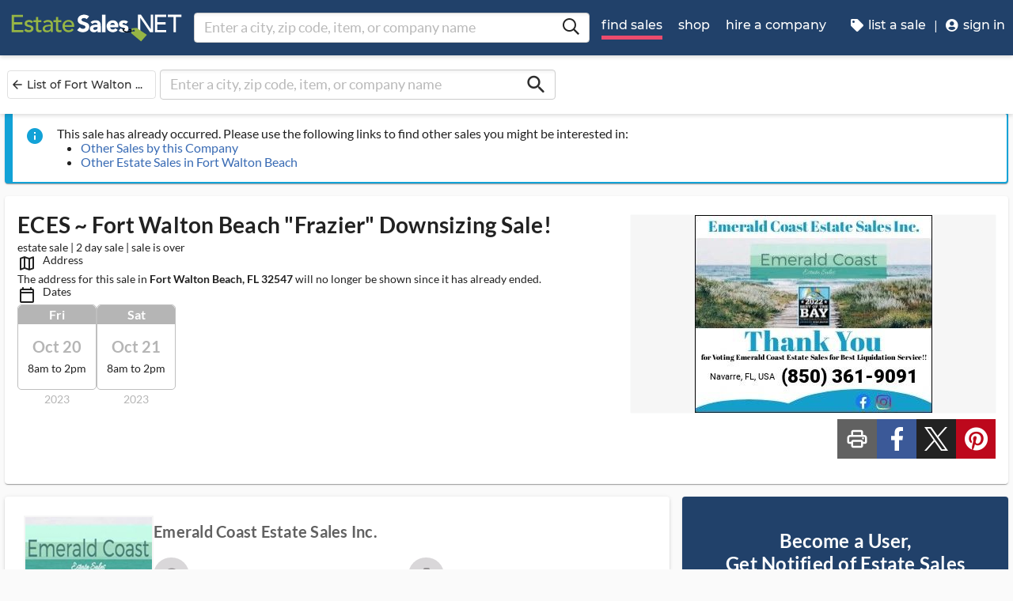

--- FILE ---
content_type: text/html
request_url: https://www.estatesales.net/FL/Fort-Walton-Beach/32547/3786858
body_size: 41463
content:
<!DOCTYPE html><html lang="en"><head> <meta charset="utf-8"> <base href="/"> <script async="" src="https://www.googletagmanager.com/gtag/js?id=G-J83WF9Z20P" crossorigin="anonymous"></script> <script>function gtag(){dataLayer.push(arguments)}window.dataLayer=window.dataLayer||[],gtag("js",new Date);var customConfig={optimize_id:"GTM-5WB7G25",send_page_view:!1,custom_map:{dimension1:"test_group_name",dimension2:"postal_code_page_filter_status",dimension3:"metro_area_page_filter_status",dimension4:"city_page_type",metric1:"population",metric2:"total_count_of_sales",metric3:"filtered_count_of_sales",metric4:"distance",metric5:"days_out",metric6:"sort_type",metric7:"sale_types_bitmap"}};gtag("config","G-J83WF9Z20P",customConfig)</script> <script>!function(){Grin=window.Grin||(window.Grin=[]);var t=document.createElement("script");t.type="text/javascript",t.async=!0,t.src="https://d38xvr37kwwhcm.cloudfront.net/js/grin-sdk.js";var e=document.getElementsByTagName("script")[0];e.parentNode.insertBefore(t,e)}()</script> <meta name="viewport" content="width=device-width,initial-scale=1,minimal-ui"> <meta name="theme-color" content="#21416A"> <meta name="apple-mobile-web-app-capable" content="yes"> <link rel="manifest" href="/manifest.json"> <link rel="dns-prefetch" href="//dfm0jp10ki2dt.cloudfront.net"> <link rel="dns-prefetch" href="//picturescdn.estatesales.net/"> <link rel="dns-prefetch" href="//api.raygun.io"> <link rel="dns-prefetch" href="//cdn.raygun.io"> <link rel="prefetch" href="https://dfm0jp10ki2dt.cloudfront.net/assets_/images/logo/logo.svg"> <link rel="icon" type="image/x-icon" href="https://dfm0jp10ki2dt.cloudfront.net/assets_/images/logo/icons/icon-72x72.png"> <link rel="apple-touch-icon" sizes="180x180" href="/assets/images/favicons/apple-touch-icon.png"> <meta name="twitter:site" content="@estatesalesnet"> <meta name="robots" content="index,follow"> <script type="text/javascript">!function(n,r,e,o,c,t,u,s){n.RaygunObject=c,n[c]=n[c]||function(){(n[c].o=n[c].o||[]).push(arguments)},t=r.createElement(e),r.getElementsByTagName(e)[0],t.async=1,t.src="//cdn.raygun.io/raygun4js/raygun.min.js",s=n.onerror,n.onerror=function(r,e,o,t,u){s&&s(r,e,o,t,u),u||(u=new Error(r)),n[c].q=n[c].q||[],n[c].q.push({e:u})}}(window,document,"script",0,"rg4js")</script> <style>body{overflow-x:hidden}.splash-screen-background{background-color:#3969b1;position:absolute;top:0;bottom:0;left:0;right:0;z-index:-1}.splash-screen__no-js-message{color:#fff;text-align:center;font-family:Arial,Helvetica,sans-serif}.splash-screen__logo{width:100%;display:block;margin:24px auto;max-width:583.33px}.spinner{-webkit-animation:rotation 1.4s linear infinite;animation:rotation 1.4s linear infinite;stroke:#fff;will-change:transform,animation}@-webkit-keyframes rotation{0%{-webkit-transform:rotate(0);transform:rotate(0)}100%{-webkit-transform:rotate(270deg);transform:rotate(270deg)}}@keyframes rotation{0%{-webkit-transform:rotate(0);transform:rotate(0)}100%{-webkit-transform:rotate(270deg);transform:rotate(270deg)}}.circle{stroke-dasharray:187;stroke-dashoffset:0;-webkit-transform-origin:center;-ms-transform-origin:center;transform-origin:center;-webkit-animation:turn 1.4s ease-in-out infinite;animation:turn 1.4s ease-in-out infinite}@-webkit-keyframes turn{0%{stroke-dashoffset:187}50%{stroke-dashoffset:46.75;-webkit-transform:rotate(135deg);transform:rotate(135deg)}100%{stroke-dashoffset:187;-webkit-transform:rotate(450deg);transform:rotate(450deg)}}@keyframes turn{0%{stroke-dashoffset:187}50%{stroke-dashoffset:46.75;-webkit-transform:rotate(135deg);transform:rotate(135deg)}100%{stroke-dashoffset:187;-webkit-transform:rotate(450deg);transform:rotate(450deg)}}</style> <link rel="stylesheet" href="https://dfm0jp10ki2dt.cloudfront.net/styles.5f17965c069e9952.css"><title>ECES ~ Fort Walton Beach Frazier Downsizing Sale! starts on 10/20/2023</title><meta property="og:title" content="ECES ~ Fort Walton Beach Frazier Downsizing Sale! starts on 10/20/2023"><meta name="keywords" content="Estate Sales, Tag Sales, Estate Auctions, Estate Liquidation Sales, estate liquidators, estate sale companies"><meta name="description" content="View information about this sale in Fort Walton Beach, FL. The sale starts Friday, October 20 and runs through Saturday, October 21. It is being run by Emerald Coast Estate Sales Inc.."><meta property="og:description" content="View information about this sale in Fort Walton Beach, FL. The sale starts Friday, October 20 and runs through Saturday, October 21. It is being run by Emerald Coast Estate Sales Inc.."><meta property="og:url" content="https://www.EstateSales.NET/FL/Fort-Walton-Beach/32547/3786858"><meta name="twitter:card" content="gallery"><style ng-app-id="estatesales-net">.main--full-height[_ngcontent-estatesales-net-c3129903636]{min-height:75vh}.main--account-section[_ngcontent-estatesales-net-c3129903636]{min-height:100vh}@media (min-width:960px){.main--account-section[_ngcontent-estatesales-net-c3129903636]{width:calc(100% - 230px);margin-left:230px;padding:0 16px}}@media (min-width:1630px){.main--account-section[_ngcontent-estatesales-net-c3129903636]{margin-left:auto}}@media print{.main--account-section[_ngcontent-estatesales-net-c3129903636]{margin-right:0!important;margin-left:0!important}}mat-sidenav[_ngcontent-estatesales-net-c3129903636]{width:320px}mat-sidenav[_ngcontent-estatesales-net-c3129903636] .content-wrapper[_ngcontent-estatesales-net-c3129903636]{padding:16px}mat-sidenav[_ngcontent-estatesales-net-c3129903636] .close-button[_ngcontent-estatesales-net-c3129903636]{position:absolute;top:10px;right:22px}@media (min-width:375){mat-sidenav[_ngcontent-estatesales-net-c3129903636]{width:350px}}@media (min-width:480px){mat-sidenav[_ngcontent-estatesales-net-c3129903636]{width:420px}}@media (min-width:720px){mat-sidenav[_ngcontent-estatesales-net-c3129903636]{width:660px}}</style><style ng-app-id="estatesales-net">.mat-drawer-container{position:relative;z-index:1;color:var(--mat-sidenav-content-text-color);background-color:var(--mat-sidenav-content-background-color);box-sizing:border-box;-webkit-overflow-scrolling:touch;display:block;overflow:hidden}.mat-drawer-container[fullscreen]{top:0;left:0;right:0;bottom:0;position:absolute}.mat-drawer-container[fullscreen].mat-drawer-container-has-open{overflow:hidden}.mat-drawer-container.mat-drawer-container-explicit-backdrop .mat-drawer-side{z-index:3}.mat-drawer-container.ng-animate-disabled .mat-drawer-backdrop,.mat-drawer-container.ng-animate-disabled .mat-drawer-content,.ng-animate-disabled .mat-drawer-container .mat-drawer-backdrop,.ng-animate-disabled .mat-drawer-container .mat-drawer-content{transition:none}.mat-drawer-backdrop{top:0;left:0;right:0;bottom:0;position:absolute;display:block;z-index:3;visibility:hidden}.mat-drawer-backdrop.mat-drawer-shown{visibility:visible;background-color:var(--mat-sidenav-scrim-color)}.mat-drawer-transition .mat-drawer-backdrop{transition-duration:.4s;transition-timing-function:cubic-bezier(0.25,0.8,0.25,1);transition-property:background-color,visibility}.cdk-high-contrast-active .mat-drawer-backdrop{opacity:.5}.mat-drawer-content{position:relative;z-index:1;display:block;height:100%;overflow:auto}.mat-drawer-transition .mat-drawer-content{transition-duration:.4s;transition-timing-function:cubic-bezier(0.25,0.8,0.25,1);transition-property:transform,margin-left,margin-right}.mat-drawer{box-shadow:0 8px 10px -5px rgba(0,0,0,.2),0 16px 24px 2px rgba(0,0,0,.14),0 6px 30px 5px rgba(0,0,0,.12);position:relative;z-index:4;--mat-sidenav-container-shape:0;color:var(--mat-sidenav-container-text-color);background-color:var(--mat-sidenav-container-background-color);border-top-right-radius:var(--mat-sidenav-container-shape);border-bottom-right-radius:var(--mat-sidenav-container-shape);display:block;position:absolute;top:0;bottom:0;z-index:3;outline:0;box-sizing:border-box;overflow-y:auto;transform:translate3d(-100%,0,0)}.cdk-high-contrast-active .mat-drawer,.cdk-high-contrast-active [dir=rtl] .mat-drawer.mat-drawer-end{border-right:solid 1px currentColor}.cdk-high-contrast-active .mat-drawer.mat-drawer-end,.cdk-high-contrast-active [dir=rtl] .mat-drawer{border-left:solid 1px currentColor;border-right:none}.mat-drawer.mat-drawer-side{z-index:2}.mat-drawer.mat-drawer-end{right:0;transform:translate3d(100%,0,0);border-top-left-radius:var(--mat-sidenav-container-shape);border-bottom-left-radius:var(--mat-sidenav-container-shape);border-top-right-radius:0;border-bottom-right-radius:0}[dir=rtl] .mat-drawer{border-top-left-radius:var(--mat-sidenav-container-shape);border-bottom-left-radius:var(--mat-sidenav-container-shape);border-top-right-radius:0;border-bottom-right-radius:0;transform:translate3d(100%,0,0)}[dir=rtl] .mat-drawer.mat-drawer-end{border-top-right-radius:var(--mat-sidenav-container-shape);border-bottom-right-radius:var(--mat-sidenav-container-shape);border-top-left-radius:0;border-bottom-left-radius:0;left:0;right:auto;transform:translate3d(-100%,0,0)}.mat-drawer[style*="visibility: hidden"]{display:none}.mat-drawer-side{box-shadow:none;border-right-color:var(--mat-sidenav-container-divider-color);border-right-width:1px;border-right-style:solid}.mat-drawer-side.mat-drawer-end{border-left-color:var(--mat-sidenav-container-divider-color);border-left-width:1px;border-left-style:solid;border-right:none}[dir=rtl] .mat-drawer-side{border-left-color:var(--mat-sidenav-container-divider-color);border-left-width:1px;border-left-style:solid;border-right:none}[dir=rtl] .mat-drawer-side.mat-drawer-end{border-right-color:var(--mat-sidenav-container-divider-color);border-right-width:1px;border-right-style:solid;border-left:none}.mat-drawer-inner-container{width:100%;height:100%;overflow:auto;-webkit-overflow-scrolling:touch}.mat-sidenav-fixed{position:fixed}</style><style ng-app-id="estatesales-net">.mat-button .mat-button-focus-overlay,.mat-icon-button .mat-button-focus-overlay{opacity:0}.mat-button:hover:not(.mat-button-disabled) .mat-button-focus-overlay,.mat-stroked-button:hover:not(.mat-button-disabled) .mat-button-focus-overlay{opacity:.04}@media(hover:none){.mat-button:hover:not(.mat-button-disabled) .mat-button-focus-overlay,.mat-stroked-button:hover:not(.mat-button-disabled) .mat-button-focus-overlay{opacity:0}}.mat-button,.mat-flat-button,.mat-icon-button,.mat-stroked-button{box-sizing:border-box;position:relative;-webkit-user-select:none;user-select:none;cursor:pointer;outline:0;border:none;-webkit-tap-highlight-color:transparent;display:inline-block;white-space:nowrap;text-decoration:none;vertical-align:baseline;text-align:center;margin:0;min-width:64px;line-height:36px;padding:0 16px;border-radius:4px;overflow:visible}.mat-button::-moz-focus-inner,.mat-flat-button::-moz-focus-inner,.mat-icon-button::-moz-focus-inner,.mat-stroked-button::-moz-focus-inner{border:0}.mat-button.mat-button-disabled,.mat-flat-button.mat-button-disabled,.mat-icon-button.mat-button-disabled,.mat-stroked-button.mat-button-disabled{cursor:default}.mat-button.cdk-keyboard-focused .mat-button-focus-overlay,.mat-button.cdk-program-focused .mat-button-focus-overlay,.mat-flat-button.cdk-keyboard-focused .mat-button-focus-overlay,.mat-flat-button.cdk-program-focused .mat-button-focus-overlay,.mat-icon-button.cdk-keyboard-focused .mat-button-focus-overlay,.mat-icon-button.cdk-program-focused .mat-button-focus-overlay,.mat-stroked-button.cdk-keyboard-focused .mat-button-focus-overlay,.mat-stroked-button.cdk-program-focused .mat-button-focus-overlay{opacity:.12}.mat-button::-moz-focus-inner,.mat-flat-button::-moz-focus-inner,.mat-icon-button::-moz-focus-inner,.mat-stroked-button::-moz-focus-inner{border:0}.mat-raised-button{box-sizing:border-box;position:relative;-webkit-user-select:none;user-select:none;cursor:pointer;outline:0;border:none;-webkit-tap-highlight-color:transparent;display:inline-block;white-space:nowrap;text-decoration:none;vertical-align:baseline;text-align:center;margin:0;min-width:64px;line-height:36px;padding:0 16px;border-radius:4px;overflow:visible;transform:translate3d(0,0,0);transition:background .4s cubic-bezier(.25, .8, .25, 1),box-shadow 280ms cubic-bezier(.4, 0, .2, 1)}.mat-raised-button::-moz-focus-inner{border:0}.mat-raised-button.mat-button-disabled{cursor:default}.mat-raised-button.cdk-keyboard-focused .mat-button-focus-overlay,.mat-raised-button.cdk-program-focused .mat-button-focus-overlay{opacity:.12}.mat-raised-button::-moz-focus-inner{border:0}.mat-raised-button._mat-animation-noopable{transition:none!important;animation:none!important}.mat-stroked-button{border:1px solid currentColor;padding:0 15px;line-height:34px}.mat-stroked-button .mat-button-focus-overlay,.mat-stroked-button .mat-button-ripple.mat-ripple{top:-1px;left:-1px;right:-1px;bottom:-1px}.mat-fab{box-sizing:border-box;position:relative;-webkit-user-select:none;user-select:none;cursor:pointer;outline:0;border:none;-webkit-tap-highlight-color:transparent;display:inline-block;white-space:nowrap;text-decoration:none;vertical-align:baseline;text-align:center;margin:0;min-width:64px;line-height:36px;padding:0 16px;border-radius:4px;overflow:visible;transform:translate3d(0,0,0);transition:background .4s cubic-bezier(.25, .8, .25, 1),box-shadow 280ms cubic-bezier(.4, 0, .2, 1);min-width:0;border-radius:50%;width:56px;height:56px;padding:0;flex-shrink:0}.mat-fab::-moz-focus-inner{border:0}.mat-fab.mat-button-disabled{cursor:default}.mat-fab.cdk-keyboard-focused .mat-button-focus-overlay,.mat-fab.cdk-program-focused .mat-button-focus-overlay{opacity:.12}.mat-fab::-moz-focus-inner{border:0}.mat-fab._mat-animation-noopable{transition:none!important;animation:none!important}.mat-fab .mat-button-wrapper{padding:16px 0;display:inline-block;line-height:24px}.mat-mini-fab{box-sizing:border-box;position:relative;-webkit-user-select:none;user-select:none;cursor:pointer;outline:0;border:none;-webkit-tap-highlight-color:transparent;display:inline-block;white-space:nowrap;text-decoration:none;vertical-align:baseline;text-align:center;margin:0;min-width:64px;line-height:36px;padding:0 16px;border-radius:4px;overflow:visible;transform:translate3d(0,0,0);transition:background .4s cubic-bezier(.25, .8, .25, 1),box-shadow 280ms cubic-bezier(.4, 0, .2, 1);min-width:0;border-radius:50%;width:40px;height:40px;padding:0;flex-shrink:0}.mat-mini-fab::-moz-focus-inner{border:0}.mat-mini-fab.mat-button-disabled{cursor:default}.mat-mini-fab.cdk-keyboard-focused .mat-button-focus-overlay,.mat-mini-fab.cdk-program-focused .mat-button-focus-overlay{opacity:.12}.mat-mini-fab::-moz-focus-inner{border:0}.mat-mini-fab._mat-animation-noopable{transition:none!important;animation:none!important}.mat-mini-fab .mat-button-wrapper{padding:8px 0;display:inline-block;line-height:24px}.mat-icon-button{padding:0;min-width:0;width:40px;height:40px;flex-shrink:0;line-height:40px;border-radius:50%}.mat-icon-button .mat-icon,.mat-icon-button i{line-height:24px}.mat-button-focus-overlay,.mat-button-ripple.mat-ripple{top:0;left:0;right:0;bottom:0;position:absolute;pointer-events:none;border-radius:inherit}.mat-button-ripple.mat-ripple:not(:empty){transform:translateZ(0)}.mat-button-focus-overlay{opacity:0;transition:opacity .2s cubic-bezier(.35, 0, .25, 1),background-color .2s cubic-bezier(.35, 0, .25, 1)}._mat-animation-noopable .mat-button-focus-overlay{transition:none}.mat-button-ripple-round{border-radius:50%;z-index:1}.mat-button .mat-button-wrapper>*,.mat-fab .mat-button-wrapper>*,.mat-flat-button .mat-button-wrapper>*,.mat-icon-button .mat-button-wrapper>*,.mat-mini-fab .mat-button-wrapper>*,.mat-raised-button .mat-button-wrapper>*,.mat-stroked-button .mat-button-wrapper>*{vertical-align:middle}.mat-form-field:not(.mat-form-field-appearance-legacy) .mat-form-field-prefix .mat-icon-button,.mat-form-field:not(.mat-form-field-appearance-legacy) .mat-form-field-suffix .mat-icon-button{display:inline-flex;justify-content:center;align-items:center;font-size:inherit;width:2.5em;height:2.5em}.mat-fab::before,.mat-flat-button::before,.mat-mini-fab::before,.mat-raised-button::before{margin:calc(calc(var(--mat-focus-indicator-border-width,3px) + 2px) * -1)}.mat-stroked-button::before{margin:calc(calc(var(--mat-focus-indicator-border-width,3px) + 3px) * -1)}.cdk-high-contrast-active .mat-button,.cdk-high-contrast-active .mat-fab,.cdk-high-contrast-active .mat-flat-button,.cdk-high-contrast-active .mat-icon-button,.cdk-high-contrast-active .mat-mini-fab,.cdk-high-contrast-active .mat-raised-button{outline:solid 1px}.mat-datepicker-toggle .mat-mdc-button-base{width:40px;height:40px;padding:8px 0}.mat-datepicker-actions .mat-button-base+.mat-button-base{margin-left:8px}[dir=rtl] .mat-datepicker-actions .mat-button-base+.mat-button-base{margin-left:0;margin-right:8px}</style><style ng-app-id="estatesales-net">mat-icon,mat-icon.mat-accent,mat-icon.mat-primary,mat-icon.mat-warn{color:var(--mat-icon-color)}.mat-icon{-webkit-user-select:none;user-select:none;background-repeat:no-repeat;display:inline-block;fill:currentColor;height:24px;width:24px;overflow:hidden}.mat-icon.mat-icon-inline{font-size:inherit;height:inherit;line-height:inherit;width:inherit}.mat-icon.mat-ligature-font[fontIcon]::before{content:attr(fontIcon)}[dir=rtl] .mat-icon-rtl-mirror{transform:scale(-1,1)}.mat-form-field:not(.mat-form-field-appearance-legacy) .mat-form-field-prefix .mat-icon,.mat-form-field:not(.mat-form-field-appearance-legacy) .mat-form-field-suffix .mat-icon{display:block}.mat-form-field:not(.mat-form-field-appearance-legacy) .mat-form-field-prefix .mat-icon-button .mat-icon,.mat-form-field:not(.mat-form-field-appearance-legacy) .mat-form-field-suffix .mat-icon-button .mat-icon{margin:auto}</style><style ng-app-id="estatesales-net">@media print{[_nghost-estatesales-net-c162886509]{display:none}}.sticky-bar[_ngcontent-estatesales-net-c162886509]{position:fixed;top:54px;left:0;z-index:100;display:block;width:100%;background:#fff}.sticky-bar--transparent[_ngcontent-estatesales-net-c162886509]{background:0 0}.sticky-bar--with-navigation-bar.sticky-bar--show-below-navigation-bar[_ngcontent-estatesales-net-c162886509]{top:110px}.sticky-bar--scrolled[_ngcontent-estatesales-net-c162886509]{top:0}.sticky-bar--scrolled.sticky-bar--with-navigation-bar.sticky-bar--show-below-navigation-bar[_ngcontent-estatesales-net-c162886509]{top:56px}@media (min-width:768px){.sticky-bar[_ngcontent-estatesales-net-c162886509]{top:65px}.sticky-bar--with-navigation-bar.sticky-bar--show-below-navigation-bar[_ngcontent-estatesales-net-c162886509]{top:121px}.sticky-bar--scrolled[_ngcontent-estatesales-net-c162886509]{top:0}}@media (min-width:960px){.sticky-bar[_ngcontent-estatesales-net-c162886509]{top:70px}.sticky-bar--with-navigation-bar.sticky-bar--show-below-navigation-bar[_ngcontent-estatesales-net-c162886509]{top:126px}.sticky-bar--scrolled[_ngcontent-estatesales-net-c162886509]{top:70px}.sticky-bar--scrolled.sticky-bar--with-navigation-bar[_ngcontent-estatesales-net-c162886509]{top:0}}</style><style ng-app-id="estatesales-net">.banner[_ngcontent-estatesales-net-c2520134428]{width:100%;background:#fff;border-bottom:2px solid #b5b5b5;box-shadow:0 2px 5px rgba(0,0,0,.2)}@media (min-width:960px){.banner--side-mount[_ngcontent-estatesales-net-c2520134428]{width:calc(100% - 230px);margin-left:230px}}@media (min-width:110em){.banner--side-mount[_ngcontent-estatesales-net-c2520134428]{width:calc(100% - 290px);margin-left:290px}}@media (min-width:960px){.banner--side-mount[_ngcontent-estatesales-net-c2520134428] .banner__content[_ngcontent-estatesales-net-c2520134428]{margin-left:0}}@media (min-width:1630px){.banner--side-mount[_ngcontent-estatesales-net-c2520134428] .banner__content[_ngcontent-estatesales-net-c2520134428]{margin-left:calc((((100% + 230px) - 1140px)/ 2) - 230px)}}@media (min-width:110em){.banner--side-mount[_ngcontent-estatesales-net-c2520134428] .banner__content[_ngcontent-estatesales-net-c2520134428]{margin-left:calc((((100% + 290px) - 1140px)/ 2) - 290px)}}.banner__content[_ngcontent-estatesales-net-c2520134428]{display:flex;flex-direction:column;justify-content:space-between;margin:auto;padding:16px}.banner__content--single-line[_ngcontent-estatesales-net-c2520134428]{flex-direction:row}.banner__content--single-line[_ngcontent-estatesales-net-c2520134428] .banner__content__message[_ngcontent-estatesales-net-c2520134428]{align-items:center}.banner__content__message[_ngcontent-estatesales-net-c2520134428]{display:flex;align-items:flex-start}.banner__content__actions[_ngcontent-estatesales-net-c2520134428]{display:flex;flex-direction:row;justify-content:flex-end}.banner__content__actions[_ngcontent-estatesales-net-c2520134428] button[_ngcontent-estatesales-net-c2520134428]{margin-left:16px;padding:0}.banner__avatar[_ngcontent-estatesales-net-c2520134428]{background-position:center;background-size:cover}.mat-card-avatar[_ngcontent-estatesales-net-c2520134428]{margin-right:16px}@media (min-width:720px){.mat-card-avatar[_ngcontent-estatesales-net-c2520134428]{margin-right:24px}}</style><style ng-app-id="estatesales-net">@media print{[_nghost-estatesales-net-c2069105243]{display:none}}app-site-search[_ngcontent-estatesales-net-c2069105243]{display:none}@media (min-width:960px){app-site-search[_ngcontent-estatesales-net-c2069105243]{display:flex;flex:1 1 0%;max-width:500px;margin:9px 5px}}</style><style ng-app-id="estatesales-net">app-form-search[_ngcontent-estatesales-net-c1301183022]{width:100%}.main-nav[_ngcontent-estatesales-net-c1301183022],.main-nav__sub-nav[_ngcontent-estatesales-net-c1301183022]{position:fixed;top:0;bottom:0;left:-100%;z-index:8999;width:75%;max-width:320px;overflow-y:auto;background-color:#396bb4;border-right:2px solid #335fa1;transition:left .4s;will-change:left}.main-nav__btn[_ngcontent-estatesales-net-c1301183022],.main-nav__sub-nav__btn[_ngcontent-estatesales-net-c1301183022]{position:relative;display:block;width:100%;padding:12px;color:#fff;text-align:left;text-decoration:none;background:0 0;border:0;border-bottom:2px solid #335fa1;cursor:pointer}.main-nav__btn[_ngcontent-estatesales-net-c1301183022]:hover,.main-nav__sub-nav__btn[_ngcontent-estatesales-net-c1301183022]:hover{color:#fff;background-color:#3564a8}.main-nav__btn[_ngcontent-estatesales-net-c1301183022] .es-icon-caret-right-s[_ngcontent-estatesales-net-c1301183022],.main-nav__sub-nav__btn[_ngcontent-estatesales-net-c1301183022] .es-icon-caret-right-s[_ngcontent-estatesales-net-c1301183022]{position:absolute;top:14px;right:16px;display:block;color:#6e96d1;font-size:1.1em}.main-nav__btn__icon[_ngcontent-estatesales-net-c1301183022],.main-nav__sub-nav__btn__icon[_ngcontent-estatesales-net-c1301183022]{display:inline-block;width:20px;height:20px}.main-nav__back-btn[_ngcontent-estatesales-net-c1301183022],.main-nav__sub-nav__back-btn[_ngcontent-estatesales-net-c1301183022]{position:relative;display:block;width:100%;padding:16px 16px 16px 38px;color:#fff;text-align:left;background-color:#335fa1;border:0;border-bottom:2px solid #335fa1}.main-nav__back-btn[_ngcontent-estatesales-net-c1301183022] es-icon[_ngcontent-estatesales-net-c1301183022],.main-nav__sub-nav__back-btn[_ngcontent-estatesales-net-c1301183022] es-icon[_ngcontent-estatesales-net-c1301183022]{position:absolute;top:18px;left:18px;display:block;color:#95b548;font-size:1.1em}.main-nav[_ngcontent-estatesales-net-c1301183022] [layout~=container][_ngcontent-estatesales-net-c1301183022],.main-nav__sub-nav[_ngcontent-estatesales-net-c1301183022] [layout~=container][_ngcontent-estatesales-net-c1301183022]{padding:0}img.main-nav__btn__icon[_ngcontent-estatesales-net-c1301183022]{float:left;width:17px;margin-right:6px}.main-nav.off-screen-nav-show[_ngcontent-estatesales-net-c1301183022]{left:0}.disable-body-scroll[_ngcontent-estatesales-net-c1301183022]{overflow-y:hidden}.off-screen-nav-overlay[_ngcontent-estatesales-net-c1301183022]{position:fixed;top:0;left:0;z-index:8998;width:100%;height:100%;background:rgba(0,0,0,.8)}.main-nav-active-btn[_ngcontent-estatesales-net-c1301183022]{background-color:#335fa1}.main-nav-active-btn[_ngcontent-estatesales-net-c1301183022] .main-nav__btn__icon[_ngcontent-estatesales-net-c1301183022]{color:#95b548}@media (min-width:960px){.main-nav__btn[_ngcontent-estatesales-net-c1301183022]:hover>.main-nav__btn__icon[_ngcontent-estatesales-net-c1301183022]{color:#95b548}.off-screen-nav-overlay[_ngcontent-estatesales-net-c1301183022]{display:none}.main-nav-hide--lg[_ngcontent-estatesales-net-c1301183022]{display:none}.side-mount[_ngcontent-estatesales-net-c1301183022] .main-nav[_ngcontent-estatesales-net-c1301183022]{z-index:250;max-width:230px;padding-top:70px}.side-mount[_ngcontent-estatesales-net-c1301183022] .top-nav[_ngcontent-estatesales-net-c1301183022]{position:fixed;top:0;left:0;display:block}.side-mount[_ngcontent-estatesales-net-c1301183022] .main-nav__btn[_ngcontent-estatesales-net-c1301183022]{padding:16px 12px;font-size:16px;border:0}.side-mount[_ngcontent-estatesales-net-c1301183022] .main-nav__btn[_ngcontent-estatesales-net-c1301183022] .es-icon-caret-right-s[_ngcontent-estatesales-net-c1301183022]{top:16px}.off-screen-nav[_ngcontent-estatesales-net-c1301183022] .off-screen-nav__header[_ngcontent-estatesales-net-c1301183022]{display:none}}@media (min-width:110em){.side-mount[_ngcontent-estatesales-net-c1301183022] .main-nav[_ngcontent-estatesales-net-c1301183022]{max-width:290px}.side-mount[_ngcontent-estatesales-net-c1301183022] .main-nav__btn__icon[_ngcontent-estatesales-net-c1301183022]{width:30px;height:25px;font-size:1.3em}.side-mount[_ngcontent-estatesales-net-c1301183022] .main-nav__back-btn[_ngcontent-estatesales-net-c1301183022],.side-mount[_ngcontent-estatesales-net-c1301183022] .main-nav__btn[_ngcontent-estatesales-net-c1301183022]{padding:18px 18px 18px 38px}.side-mount[_ngcontent-estatesales-net-c1301183022] .main-nav__back-btn[_ngcontent-estatesales-net-c1301183022] .es-icon-caret-left-s[_ngcontent-estatesales-net-c1301183022],.side-mount[_ngcontent-estatesales-net-c1301183022] .main-nav__back-btn[_ngcontent-estatesales-net-c1301183022] .es-icon-caret-right-s[_ngcontent-estatesales-net-c1301183022],.side-mount[_ngcontent-estatesales-net-c1301183022] .main-nav__btn[_ngcontent-estatesales-net-c1301183022] .es-icon-caret-left-s[_ngcontent-estatesales-net-c1301183022],.side-mount[_ngcontent-estatesales-net-c1301183022] .main-nav__btn[_ngcontent-estatesales-net-c1301183022] .es-icon-caret-right-s[_ngcontent-estatesales-net-c1301183022]{top:20px}}</style><style ng-app-id="estatesales-net">footer[_ngcontent-estatesales-net-c496429052]{clear:both;width:100%;margin-top:24px;overflow:hidden;background-color:#dbdbdb}footer[_ngcontent-estatesales-net-c496429052] a[_ngcontent-estatesales-net-c496429052]{color:#2d2d2d}@media (min-width:960px){footer.side-mount[_ngcontent-estatesales-net-c496429052] .footer-contain[_ngcontent-estatesales-net-c496429052]{margin-left:230px}}@media (min-width:1630px){footer.side-mount[_ngcontent-estatesales-net-c496429052] .footer-contain[_ngcontent-estatesales-net-c496429052]{margin-left:auto}}.footer-contain[_ngcontent-estatesales-net-c496429052]{max-width:1140px;margin:0 auto;padding:0 16px}.footer-list[_ngcontent-estatesales-net-c496429052]{padding:0 12px}.footer-list[_ngcontent-estatesales-net-c496429052] a[_ngcontent-estatesales-net-c496429052]{color:#2d2d2d;text-decoration:none}.footer-list[_ngcontent-estatesales-net-c496429052] a[_ngcontent-estatesales-net-c496429052]:hover{color:#396bb4;text-decoration:underline}.footer-list__link[_ngcontent-estatesales-net-c496429052]{display:block}@media (max-width:480px){.footer-list[_ngcontent-estatesales-net-c496429052]{text-align:center}}@media (min-width:480px){.footer-list[_ngcontent-estatesales-net-c496429052]{margin-top:24px}}.vintage-logo[_ngcontent-estatesales-net-c496429052]{display:block;margin:0 auto;margin-top:24px;margin-bottom:12px}.version-button[_ngcontent-estatesales-net-c496429052]{color:#1a53a7}.footer-social[_ngcontent-estatesales-net-c496429052] a[_ngcontent-estatesales-net-c496429052]{color:#fff}.footer-social[_ngcontent-estatesales-net-c496429052] .follow-us[_ngcontent-estatesales-net-c496429052]{display:block;margin-bottom:16px}@media (max-width:960px){.footer-social[_ngcontent-estatesales-net-c496429052]{text-align:center}}@media (min-width:960px){.footer-social[_ngcontent-estatesales-net-c496429052]{margin-top:24px}}</style><style ng-app-id="estatesales-net">[_nghost-estatesales-net-c1981479130]{display:inline-block;overflow:hidden}@media print{[_nghost-estatesales-net-c1981479130]{display:none}}.social-media-share[_ngcontent-estatesales-net-c1981479130]{width:100%;max-width:565px;overflow:hidden}@media (min-width:320px){.social-media-share.xs[_ngcontent-estatesales-net-c1981479130] .social-media-share__text[_ngcontent-estatesales-net-c1981479130]{display:inline-block}.social-media-share.xs[_ngcontent-estatesales-net-c1981479130] es-icon[_ngcontent-estatesales-net-c1981479130]{height:23px;padding:9px 17px 8px 8px}}@media (min-width:528px){.social-media-share.sm[_ngcontent-estatesales-net-c1981479130] .social-media-share__text[_ngcontent-estatesales-net-c1981479130]{display:inline-block}.social-media-share.sm[_ngcontent-estatesales-net-c1981479130] es-icon[_ngcontent-estatesales-net-c1981479130]{height:23px;padding:9px 17px 8px 8px}}@media (min-width:1440px){.social-media-share.xl[_ngcontent-estatesales-net-c1981479130] .social-media-share__text[_ngcontent-estatesales-net-c1981479130]{display:inline-block}.social-media-share.xl[_ngcontent-estatesales-net-c1981479130] es-icon[_ngcontent-estatesales-net-c1981479130]{height:23px;padding:9px 17px 8px 8px}}.social-media-share__btn[_ngcontent-estatesales-net-c1981479130]{display:block;float:left;height:32px;margin:3px 3px 0 0;padding:0 0 0 3px;color:#fff;font-size:.85em;letter-spacing:.1em;border:0;cursor:pointer}.social-media-share__text[_ngcontent-estatesales-net-c1981479130]{display:none;min-width:64px;margin-left:6px;padding:8px;text-transform:uppercase}a[_ngcontent-estatesales-net-c1981479130] .social-media-share__text[_ngcontent-estatesales-net-c1981479130]{padding:4px 10px}.social-media-share[_ngcontent-estatesales-net-c1981479130] es-icon[_ngcontent-estatesales-net-c1981479130]{display:block;float:left;width:20px;height:33px;padding:10px 24px 8px 8px;font-size:1.15em}.social-media-share[_ngcontent-estatesales-net-c1981479130] .copy-link[_ngcontent-estatesales-net-c1981479130],.social-media-share[_ngcontent-estatesales-net-c1981479130] .print[_ngcontent-estatesales-net-c1981479130]{background-color:#616161}.social-media-share[_ngcontent-estatesales-net-c1981479130] .copy-link[_ngcontent-estatesales-net-c1981479130] .social-media-share__text[_ngcontent-estatesales-net-c1981479130],.social-media-share[_ngcontent-estatesales-net-c1981479130] .print[_ngcontent-estatesales-net-c1981479130] .social-media-share__text[_ngcontent-estatesales-net-c1981479130]{background-color:#4f4f4f}.social-media-share[_ngcontent-estatesales-net-c1981479130] .copy-link[_ngcontent-estatesales-net-c1981479130]{margin-right:0}.social-media-share[_ngcontent-estatesales-net-c1981479130] .pinterest[_ngcontent-estatesales-net-c1981479130]{background-color:#bd081c}.social-media-share[_ngcontent-estatesales-net-c1981479130] .pinterest[_ngcontent-estatesales-net-c1981479130] .social-media-share__text[_ngcontent-estatesales-net-c1981479130]{background-color:#9b0717}.social-media-share[_ngcontent-estatesales-net-c1981479130] .facebook[_ngcontent-estatesales-net-c1981479130]{background-color:#3b5998}.social-media-share[_ngcontent-estatesales-net-c1981479130] .facebook[_ngcontent-estatesales-net-c1981479130] .social-media-share__text[_ngcontent-estatesales-net-c1981479130]{background-color:#314a7e}.social-media-share[_ngcontent-estatesales-net-c1981479130] .twitter[_ngcontent-estatesales-net-c1981479130]{background-color:#1da1f2}.social-media-share[_ngcontent-estatesales-net-c1981479130] .twitter[_ngcontent-estatesales-net-c1981479130] .social-media-share__text[_ngcontent-estatesales-net-c1981479130]{background-color:#0d8cda}.social-media-share[_ngcontent-estatesales-net-c1981479130] .print-btn[_ngcontent-estatesales-net-c1981479130]{background-color:#737373}.social-media-share[_ngcontent-estatesales-net-c1981479130] .print-btn[_ngcontent-estatesales-net-c1981479130] .social-media-share__text[_ngcontent-estatesales-net-c1981479130]{background-color:#616161}</style><style ng-app-id="estatesales-net">[_nghost-estatesales-net-c32216457]{display:block;height:54px}@media (min-width:768px){[_nghost-estatesales-net-c32216457]{height:65px}}@media (min-width:960px){[_nghost-estatesales-net-c32216457]{height:70px}}.with-navigation-bar[_nghost-estatesales-net-c32216457],.with-search-bar[_nghost-estatesales-net-c32216457]{height:110px}@media (min-width:768px){.with-navigation-bar[_nghost-estatesales-net-c32216457],.with-search-bar[_nghost-estatesales-net-c32216457]{height:121px}}@media (min-width:960px){.with-navigation-bar[_nghost-estatesales-net-c32216457],.with-search-bar[_nghost-estatesales-net-c32216457]{height:126px}}@media (min-width:960px){.with-search-bar[_nghost-estatesales-net-c32216457]:not(.with-navigation-bar){height:70px}}.es-header[_ngcontent-estatesales-net-c32216457]{position:relative;top:0;right:0;left:0;z-index:1000;height:54px;padding:0;color:#fff;background-color:#21416a;box-shadow:0 2px 5px rgba(0,0,0,.15)}.es-header--no-fix[_ngcontent-estatesales-net-c32216457]{position:relative!important}.es-header__nav[_ngcontent-estatesales-net-c32216457]{display:flex;width:100%;height:100%;margin:0 auto}.es-header__inner-nav[_ngcontent-estatesales-net-c32216457]{display:none;flex:2 1 0%;align-items:center}.es-header__inner-nav__secondary-link[_ngcontent-estatesales-net-c32216457]{display:none}.es-header__inner-nav__secondary-link--first[_ngcontent-estatesales-net-c32216457]{margin-left:auto}.es-header__logo[_ngcontent-estatesales-net-c32216457]{display:flex;align-items:center;height:54px;padding:0 8px;outline:0}@media (min-width:768px){.es-header__logo[_ngcontent-estatesales-net-c32216457]{height:65px}}@media (min-width:960px){.es-header__logo[_ngcontent-estatesales-net-c32216457]{height:70px}}.es-header__logo[_ngcontent-estatesales-net-c32216457] img[_ngcontent-estatesales-net-c32216457]{width:170px;height:27px;margin-bottom:0}@media (min-width:768px){.es-header__logo[_ngcontent-estatesales-net-c32216457] img[_ngcontent-estatesales-net-c32216457]{width:190px;height:30px}}@media (min-width:960px){.es-header__logo[_ngcontent-estatesales-net-c32216457] img[_ngcontent-estatesales-net-c32216457]{width:220px;height:35px}}.es-header__logo[_ngcontent-estatesales-net-c32216457]:hover{background-color:rgba(0,0,0,.2)}.es-header__buttons[_ngcontent-estatesales-net-c32216457]{display:flex;flex:1 1 0%;align-items:center;justify-content:flex-end}.es-header__buttons__search-btn[_ngcontent-estatesales-net-c32216457]{font-size:20px;background:0 0;border:0;border-right:2px solid rgba(255,255,255,.5)}.es-header__buttons__menu-btn[_ngcontent-estatesales-net-c32216457]{padding:0 12px;color:#fff;font-size:20px;background:0 0;border:0}.es-header__buttons__menu-btn__text[_ngcontent-estatesales-net-c32216457]{vertical-align:top}@media (max-width:340px){.es-header__buttons__menu-btn__text[_ngcontent-estatesales-net-c32216457]{display:none}}.es-header[_ngcontent-estatesales-net-c32216457] es-icon[_ngcontent-estatesales-net-c32216457]{margin-right:6px}@media (min-width:768px){.es-header[_ngcontent-estatesales-net-c32216457]{height:65px}.es-header__inner-nav[_ngcontent-estatesales-net-c32216457]{display:flex}}@media (min-width:960px){.es-header[_ngcontent-estatesales-net-c32216457]{position:fixed;height:70px}.es-header__logo[_ngcontent-estatesales-net-c32216457]{padding:0 8px 0 12px}.es-header__inner-nav__secondary-link[_ngcontent-estatesales-net-c32216457]{display:inline}.es-header__inner-nav__secondary-link-divider[_ngcontent-estatesales-net-c32216457]::before{display:block;margin-top:-6px;content:"|"}.es-header__buttons[_ngcontent-estatesales-net-c32216457]{display:none}}</style><style ng-app-id="estatesales-net">.header-nav-bar[_ngcontent-estatesales-net-c2614363723]{position:sticky;top:0;right:0;left:0;z-index:99;clear:both;margin-top:0;padding:0;background:#fff;box-shadow:0 2px 5px rgba(0,0,0,.15)}.header-nav-bar--fixed[_ngcontent-estatesales-net-c2614363723]{position:fixed;top:0}.header-nav-bar--sticky[_ngcontent-estatesales-net-c2614363723]{position:sticky;top:56px}.header-nav-bar--toggled[_ngcontent-estatesales-net-c2614363723]{z-index:99}.header-nav-bar--no-shadow[_ngcontent-estatesales-net-c2614363723]{box-shadow:none}.header-nav-bar__container[_ngcontent-estatesales-net-c2614363723]{display:flex;margin:0 auto}</style><style ng-app-id="estatesales-net">[_nghost-estatesales-net-c3260739747]{position:relative;display:block}es-suggestions-list[_ngcontent-estatesales-net-c3260739747]{position:absolute;top:35px;z-index:1;width:100%}</style><style ng-app-id="estatesales-net">[_nghost-estatesales-net-c2427027580]{position:relative;display:block}input[_ngcontent-estatesales-net-c2427027580]{height:38px;margin:0;padding-right:47px;overflow:hidden;font-size:1.1em;text-overflow:ellipsis;border-radius:4px}input[_ngcontent-estatesales-net-c2427027580]:focus{outline:0}input.with-loading-spinner[_ngcontent-estatesales-net-c2427027580]{padding-right:70px}es-icon.spinner[_ngcontent-estatesales-net-c2427027580]{position:absolute;top:7px;right:42px}es-icon-button[_ngcontent-estatesales-net-c2427027580]{position:absolute;top:0;right:0}input[type=search][_ngcontent-estatesales-net-c2427027580]{box-sizing:border-box}</style><style ng-app-id="estatesales-net">button[_ngcontent-estatesales-net-c4059587593]{display:inline-block;width:48px;min-width:0;height:44px;height:38px;margin:0;padding:8px 0 6px;color:#222;font-size:1.3em;line-height:1.5rem;text-align:center;background:0 0;border:0;outline:0;box-shadow:none;cursor:pointer}</style><style ng-app-id="estatesales-net">[_nghost-estatesales-net-c2572871812]{display:inline-block}.header-link[_ngcontent-estatesales-net-c2572871812]{display:flex;align-items:center;height:54px;padding:0 10px;color:#fff;font-size:16px;font-family:montserratregular,Helvetica,Arial,"Lucida Grande",sans-serif!important;line-height:1.5em;text-decoration:none;background:0 0;border:0}@media (min-width:768px){.header-link[_ngcontent-estatesales-net-c2572871812]{height:65px}}@media (min-width:960px){.header-link[_ngcontent-estatesales-net-c2572871812]{height:70px}}.header-link[_ngcontent-estatesales-net-c2572871812]:hover{text-decoration:none;background-color:rgba(0,0,0,.2)}.header-link[_ngcontent-estatesales-net-c2572871812] es-icon[_ngcontent-estatesales-net-c2572871812],.header-link[_ngcontent-estatesales-net-c2572871812] span[_ngcontent-estatesales-net-c2572871812]{margin-top:-6px}.header-link--active[_ngcontent-estatesales-net-c2572871812] span[_ngcontent-estatesales-net-c2572871812]{margin-top:0;padding-bottom:1px;border-bottom:5px solid #eb4b6d}.menu-links[_ngcontent-estatesales-net-c2572871812]{position:relative}.menu-links[_ngcontent-estatesales-net-c2572871812] .header-link[_ngcontent-estatesales-net-c2572871812]:focus es-icon[_ngcontent-estatesales-net-c2572871812]{color:#fff!important}.menu-links__icon[_ngcontent-estatesales-net-c2572871812]{margin-right:0!important;padding:11px 18px;color:#616161;font-size:16px}.menu-links__icon[_ngcontent-estatesales-net-c2572871812]:last-child{padding-bottom:0}.menu-links__list[_ngcontent-estatesales-net-c2572871812]{position:relative;width:227px}.menu-links__tab[_ngcontent-estatesales-net-c2572871812]{position:absolute;border-right:16px solid transparent;border-bottom:16px solid #fff;border-left:16px solid transparent}.menu-links__sign-in[_ngcontent-estatesales-net-c2572871812]{position:absolute;top:0;left:-119px}.menu-links__sign-in[_ngcontent-estatesales-net-c2572871812] .menu-links__tab[_ngcontent-estatesales-net-c2572871812]{top:-17px;left:120px}.menu-links__link[_ngcontent-estatesales-net-c2572871812]{display:inline-block;padding:8px 0;color:#2d2d2d;font-weight:500;font-size:14px;font-family:montserratmedium,Helvetica,Arial,"Lucida Grande",sans-serif}es-icon[_ngcontent-estatesales-net-c2572871812]{margin-right:6px}es-icon[class=es-icon-tag][_ngcontent-estatesales-net-c2572871812],es-icon[class=es-icon-user-solid-circle][_ngcontent-estatesales-net-c2572871812]{display:inline-block;padding-right:2px;color:rgba(246,246,246,.75);font-size:16px;vertical-align:middle}es-icon[class=es-icon-plus][_ngcontent-estatesales-net-c2572871812]{font-size:11px}</style><style ng-app-id="estatesales-net">[_nghost-estatesales-net-c3733492954]{display:flex;justify-content:space-between;width:100%;margin:9px}.site-header-nav-bar__left-content[_ngcontent-estatesales-net-c3733492954],.site-header-nav-bar__right-content[_ngcontent-estatesales-net-c3733492954]{display:flex;align-items:center}.site-header-nav-bar__left-content[_ngcontent-estatesales-net-c3733492954]{width:100%}.site-header-nav-bar__left-content[_ngcontent-estatesales-net-c3733492954] button[_ngcontent-estatesales-net-c3733492954]{padding:0 16px 0 0;font-size:14px}.site-header-nav-bar__left-content[_ngcontent-estatesales-net-c3733492954] button[_ngcontent-estatesales-net-c3733492954] mat-icon[_ngcontent-estatesales-net-c3733492954]{font-size:18px}@media (min-width:960px){.site-header-nav-bar__left-content[_ngcontent-estatesales-net-c3733492954] .site-header-nav-bar__btn__return[_ngcontent-estatesales-net-c3733492954]{padding:0 16px 0 0}}.site-header-nav-bar__right-content[_ngcontent-estatesales-net-c3733492954]{display:flex}.site-header-nav-bar__right-content[_ngcontent-estatesales-net-c3733492954] .button[_ngcontent-estatesales-net-c3733492954]{margin:0 5px;font-size:14px;height:38px;padding:10px 18px}.site-header-nav-bar__right-content[_ngcontent-estatesales-net-c3733492954] .button[_ngcontent-estatesales-net-c3733492954]:first-of-type{margin-right:2px}.site-header-nav-bar__right-content[_ngcontent-estatesales-net-c3733492954] .button[_ngcontent-estatesales-net-c3733492954] .site-header-nav-bar__btn-label--previous[_ngcontent-estatesales-net-c3733492954]{display:none}.site-header-nav-bar__right-content[_ngcontent-estatesales-net-c3733492954] .button[_ngcontent-estatesales-net-c3733492954] .site-header-nav-bar__btn-label--prev[_ngcontent-estatesales-net-c3733492954]{display:none}@media (min-width:768px){.site-header-nav-bar__right-content[_ngcontent-estatesales-net-c3733492954] .button[_ngcontent-estatesales-net-c3733492954] .site-header-nav-bar__btn-label--previous[_ngcontent-estatesales-net-c3733492954]{display:inline-block}.site-header-nav-bar__right-content[_ngcontent-estatesales-net-c3733492954] .button[_ngcontent-estatesales-net-c3733492954] .site-header-nav-bar__btn-label--prev[_ngcontent-estatesales-net-c3733492954]{display:none}}@media (min-width:960px){.site-header-nav-bar__right-content[_ngcontent-estatesales-net-c3733492954] .button[_ngcontent-estatesales-net-c3733492954] .site-header-nav-bar__btn-label--previous[_ngcontent-estatesales-net-c3733492954]{display:none}.site-header-nav-bar__right-content[_ngcontent-estatesales-net-c3733492954] .button[_ngcontent-estatesales-net-c3733492954] .site-header-nav-bar__btn-label--prev[_ngcontent-estatesales-net-c3733492954]{display:inline-block}}.site-header-nav-bar__btn-label[_ngcontent-estatesales-net-c3733492954]{display:none;white-space:nowrap}@media (min-width:768px){.site-header-nav-bar__btn-label[_ngcontent-estatesales-net-c3733492954]{display:inline-block}}app-mat-site-search[_ngcontent-estatesales-net-c3733492954]{display:block;width:100%;margin:9px 5px}app-mat-site-search.show-buttons[_ngcontent-estatesales-net-c3733492954]{max-width:500px}@media (min-width:960px){app-mat-site-search.not-fixed[_ngcontent-estatesales-net-c3733492954]{display:none}}.button[_ngcontent-estatesales-net-c3733492954]{background-color:#396bb4;color:#fff;display:flex;justify-content:center;align-items:center;gap:16px}mat-icon[_ngcontent-estatesales-net-c3733492954]{padding:0;margin:0;line-height:22px}.close-button[_ngcontent-estatesales-net-c3733492954]{padding:0!important;margin:0!important}.close-button[_ngcontent-estatesales-net-c3733492954] mat-icon[_ngcontent-estatesales-net-c3733492954]{font-size:24px}</style><style ng-app-id="estatesales-net">[_nghost-estatesales-net-c3196560380]{position:relative;display:block}es-suggestions-list[_ngcontent-estatesales-net-c3196560380]{position:absolute;top:35px;z-index:1;width:100%}</style><style ng-app-id="estatesales-net">[_nghost-estatesales-net-c3213042840]{position:relative;display:block}.mat-progress-spinner circle,.mat-spinner circle{stroke:#222}input[_ngcontent-estatesales-net-c3213042840]{height:38px;margin:0;padding-right:70px;overflow:hidden;font-size:1.1em;text-overflow:ellipsis;border-radius:4px;border:1px solid #ccc;position:relative}input[_ngcontent-estatesales-net-c3213042840]:focus{outline:0}mat-spinner[_ngcontent-estatesales-net-c3213042840]{position:absolute;top:50%;transform:translateY(-50%);right:42px}mat-icon[_ngcontent-estatesales-net-c3213042840]{position:absolute;top:50%;transform:translateY(-50%);right:0;font-size:30px;width:40px}</style><style ng-app-id="estatesales-net">mat-divider[_ngcontent-estatesales-net-c1766007904]{position:absolute;right:0;left:0}</style><style ng-app-id="estatesales-net">.information-container[_ngcontent-estatesales-net-c404361630]{display:flex;flex-direction:column;gap:16px}.close-modal-button[_ngcontent-estatesales-net-c404361630]{position:absolute;top:1rem;right:1rem}@media (max-width:720px){.information-container[_ngcontent-estatesales-net-c404361630]{gap:4px}}</style><style ng-app-id="estatesales-net">[_nghost-estatesales-net-c2410915471]{display:block;padding:12px;text-align:center}div[_ngcontent-estatesales-net-c2410915471]{margin-bottom:10px;color:#616161;font-size:22px}</style><style ng-app-id="estatesales-net">[_nghost-estatesales-net-c3990167871]{display:inline-block}.es-spinner[_ngcontent-estatesales-net-c3990167871]{position:relative;width:100px;height:100px}.es-spinner[_ngcontent-estatesales-net-c3990167871] es-icon[_ngcontent-estatesales-net-c3990167871]{font-size:56px}.es-spinner__circle[_ngcontent-estatesales-net-c3990167871]{position:absolute;width:100px;height:100px;border:10px solid rgba(219,219,219,.7);border-left:10px solid #cfcfcf;border-radius:50%;transform:translateZ(0);animation:_ngcontent-estatesales-net-c3990167871_spin 1.1s infinite linear}.es-spinner__tag[_ngcontent-estatesales-net-c3990167871]{position:absolute;top:25px;left:25px;display:block;margin:0 auto;color:#cfcfcf}.es-spinner.es-spinner--medium[_ngcontent-estatesales-net-c3990167871]{width:75px;height:75px}.es-spinner.es-spinner--medium[_ngcontent-estatesales-net-c3990167871] es-icon[_ngcontent-estatesales-net-c3990167871]{font-size:40px}.es-spinner.es-spinner--medium[_ngcontent-estatesales-net-c3990167871] .es-spinner__circle[_ngcontent-estatesales-net-c3990167871]{width:75px;height:75px}.es-spinner.es-spinner--medium[_ngcontent-estatesales-net-c3990167871] .es-spinner__circle[_ngcontent-estatesales-net-c3990167871]{border-width:8px;border-left-width:8px}.es-spinner.es-spinner--medium[_ngcontent-estatesales-net-c3990167871] .es-spinner__tag[_ngcontent-estatesales-net-c3990167871]{top:19px;left:19px}.es-spinner.es-spinner--small[_ngcontent-estatesales-net-c3990167871]{width:50px;height:50px}.es-spinner.es-spinner--small[_ngcontent-estatesales-net-c3990167871] es-icon[_ngcontent-estatesales-net-c3990167871]{font-size:24px}.es-spinner.es-spinner--small[_ngcontent-estatesales-net-c3990167871] .es-spinner__circle[_ngcontent-estatesales-net-c3990167871]{width:50px;height:50px}.es-spinner.es-spinner--small[_ngcontent-estatesales-net-c3990167871] .es-spinner__circle[_ngcontent-estatesales-net-c3990167871]{border-width:6px;border-left-width:6px}.es-spinner.es-spinner--small[_ngcontent-estatesales-net-c3990167871] .es-spinner__tag[_ngcontent-estatesales-net-c3990167871]{top:14px;left:14px}.es-spinner.es-spinner--xsmall[_ngcontent-estatesales-net-c3990167871]{width:25px;height:25px;top:6px}.es-spinner.es-spinner--xsmall[_ngcontent-estatesales-net-c3990167871] es-icon[_ngcontent-estatesales-net-c3990167871]{font-size:10px}.es-spinner.es-spinner--xsmall[_ngcontent-estatesales-net-c3990167871] .es-spinner__circle[_ngcontent-estatesales-net-c3990167871]{width:25px;height:25px}.es-spinner.es-spinner--xsmall[_ngcontent-estatesales-net-c3990167871] .es-spinner__circle[_ngcontent-estatesales-net-c3990167871]{border-width:4px;border-left-width:4px}.es-spinner.es-spinner--xsmall[_ngcontent-estatesales-net-c3990167871] .es-spinner__tag[_ngcontent-estatesales-net-c3990167871]{top:8px;left:8px}.es-spinner.es-spinner--light[_ngcontent-estatesales-net-c3990167871] .es-spinner__circle[_ngcontent-estatesales-net-c3990167871]{border-left-color:#fff}.es-spinner.es-spinner--light[_ngcontent-estatesales-net-c3990167871] .es-spinner__tag[_ngcontent-estatesales-net-c3990167871]{color:#fff}@keyframes _ngcontent-estatesales-net-c3990167871_spin{0%{transform:rotate(0)}100%{transform:rotate(360deg)}}</style><style ng-app-id="estatesales-net">.mat-divider{--mat-divider-width:1px;display:block;margin:0;border-top-style:solid;border-top-color:var(--mat-divider-color);border-top-width:var(--mat-divider-width)}.mat-divider.mat-divider-vertical{border-top:0;border-right-style:solid;border-right-color:var(--mat-divider-color);border-right-width:var(--mat-divider-width)}.mat-divider.mat-divider-inset{margin-left:80px}[dir=rtl] .mat-divider.mat-divider-inset{margin-left:auto;margin-right:80px}</style><style ng-app-id="estatesales-net">iframe[title="Opens a widget where you can chat to one of our agents"]{display:none!important}</style><link rel="canonical" href="https://www.EstateSales.NET/FL/Fort-Walton-Beach/32547/3786858"><meta property="og:image" content="https://picturescdn.estatesales.net/3786858/149989670/1.jpg"><meta property="og:image:width" content="300"><meta property="og:image:height" content="250"><meta property="og:image" content="https://picturescdn.estatesales.net/3786858/153125654/1.jpg"><meta property="og:image:width" content="1200"><meta property="og:image:height" content="900"><meta property="og:image" content="https://picturescdn.estatesales.net/3786858/153125656/1.jpg"><meta property="og:image" content="https://picturescdn.estatesales.net/3786858/153125653/1.jpg"><meta property="og:image" content="https://picturescdn.estatesales.net/orglogos/109115/638574654492907250.jpg"><meta property="og:image:width" content="250"><meta property="og:image" content="https://www.estatesales.net/assets_/images/logo/square-with-name-and-tag.png"><meta property="og:image:width" content="1024"><meta property="og:image:height" content="1024"><meta name="twitter:image" content="https://picturescdn.estatesales.net/3786858/149989670/1.jpg"><style ng-app-id="estatesales-net">ul[_ngcontent-estatesales-net-c2810172265]{margin:0;padding-left:30px}ul[_ngcontent-estatesales-net-c2810172265] li[_ngcontent-estatesales-net-c2810172265] a[_ngcontent-estatesales-net-c2810172265]{color:#396bb4;text-decoration:none}</style><style ng-app-id="estatesales-net">.mat-card{transition:box-shadow 280ms cubic-bezier(.4, 0, .2, 1);display:block;position:relative;padding:16px;border-radius:4px}.mat-card._mat-animation-noopable{transition:none!important;animation:none!important}.mat-card>.mat-divider-horizontal{position:absolute;left:0;width:100%}[dir=rtl] .mat-card>.mat-divider-horizontal{left:auto;right:0}.mat-card>.mat-divider-horizontal.mat-divider-inset{position:static;margin:0}[dir=rtl] .mat-card>.mat-divider-horizontal.mat-divider-inset{margin-right:0}.cdk-high-contrast-active .mat-card{outline:solid 1px}.mat-card-actions,.mat-card-content,.mat-card-subtitle{display:block;margin-bottom:16px}.mat-card-title{display:block;margin-bottom:8px}.mat-card-actions{margin-left:-8px;margin-right:-8px;padding:8px 0}.mat-card-actions-align-end{display:flex;justify-content:flex-end}.mat-card-image{width:calc(100% + 32px);margin:0 -16px 16px -16px;display:block;overflow:hidden}.mat-card-image img{width:100%}.mat-card-footer{display:block;margin:0 -16px -16px -16px}.mat-card-actions .mat-button,.mat-card-actions .mat-raised-button,.mat-card-actions .mat-stroked-button{margin:0 8px}.mat-card-header{display:flex;flex-direction:row}.mat-card-header .mat-card-title{margin-bottom:12px}.mat-card-header-text{margin:0 16px}.mat-card-avatar{height:40px;width:40px;border-radius:50%;flex-shrink:0;object-fit:cover}.mat-card-title-group{display:flex;justify-content:space-between}.mat-card-sm-image{width:80px;height:80px}.mat-card-md-image{width:112px;height:112px}.mat-card-lg-image{width:152px;height:152px}.mat-card-xl-image{width:240px;height:240px;margin:-8px}.mat-card-title-group>.mat-card-xl-image{margin:-8px 0 8px}@media(max-width:599px){.mat-card-title-group{margin:0}.mat-card-xl-image{margin-left:0;margin-right:0}}.mat-card-content>:first-child,.mat-card>:first-child{margin-top:0}.mat-card-content>:last-child:not(.mat-card-footer),.mat-card>:last-child:not(.mat-card-footer){margin-bottom:0}.mat-card-image:first-child{margin-top:-16px;border-top-left-radius:inherit;border-top-right-radius:inherit}.mat-card>.mat-card-actions:last-child{margin-bottom:-8px;padding-bottom:0}.mat-card-actions:not(.mat-card-actions-align-end) .mat-button:first-child,.mat-card-actions:not(.mat-card-actions-align-end) .mat-raised-button:first-child,.mat-card-actions:not(.mat-card-actions-align-end) .mat-stroked-button:first-child{margin-left:0;margin-right:0}.mat-card-actions-align-end .mat-button:last-child,.mat-card-actions-align-end .mat-raised-button:last-child,.mat-card-actions-align-end .mat-stroked-button:last-child{margin-left:0;margin-right:0}.mat-card-subtitle:not(:first-child),.mat-card-title:not(:first-child){margin-top:-4px}.mat-card-header .mat-card-subtitle:not(:first-child){margin-top:-8px}.mat-card>.mat-card-xl-image:first-child{margin-top:-8px}.mat-card>.mat-card-xl-image:last-child{margin-bottom:-8px}</style><style ng-app-id="estatesales-net">.flex-gap--md[_ngcontent-estatesales-net-c1189958999]{gap:4px}.column[_ngcontent-estatesales-net-c1189958999]{flex-direction:column}.sale-content[_ngcontent-estatesales-net-c1189958999]{display:flex;flex-direction:column;gap:16px}.sale-content[_ngcontent-estatesales-net-c1189958999] h1[_ngcontent-estatesales-net-c1189958999]{margin:0!important}.sale-content[_ngcontent-estatesales-net-c1189958999] .pill[_ngcontent-estatesales-net-c1189958999],.sale-content[_ngcontent-estatesales-net-c1189958999] .weekday[_ngcontent-estatesales-net-c1189958999]{font-size:14px;line-height:16px;font-weight:700;font-family:Lato;padding:4px;border-radius:4px;text-align:center}.sale-content[_ngcontent-estatesales-net-c1189958999] .pill[_ngcontent-estatesales-net-c1189958999]{padding:4px 14px;border-radius:4px}.sale-content[_ngcontent-estatesales-net-c1189958999] .local-feature[_ngcontent-estatesales-net-c1189958999],.sale-content[_ngcontent-estatesales-net-c1189958999] .national-feature[_ngcontent-estatesales-net-c1189958999],.sale-content[_ngcontent-estatesales-net-c1189958999] .regional-feature[_ngcontent-estatesales-net-c1189958999]{border-radius:4px}.sale-content[_ngcontent-estatesales-net-c1189958999] .national-feature[_ngcontent-estatesales-net-c1189958999]{background-color:#396bb4;color:#fff}.sale-content[_ngcontent-estatesales-net-c1189958999] .regional-feature[_ngcontent-estatesales-net-c1189958999]{background-color:#95b548}.sale-content[_ngcontent-estatesales-net-c1189958999] .local-feature[_ngcontent-estatesales-net-c1189958999]{background-color:#ffab00}.sale-content[_ngcontent-estatesales-net-c1189958999] button[_ngcontent-estatesales-net-c1189958999]{width:-moz-fit-content;width:fit-content}.sale-content[_ngcontent-estatesales-net-c1189958999] .sale-date[_ngcontent-estatesales-net-c1189958999]{min-width:128px;min-height:108px;border:1px solid #bfbfbf;border-radius:5px}.sale-content[_ngcontent-estatesales-net-c1189958999] .sale-date[_ngcontent-estatesales-net-c1189958999] .weekday[_ngcontent-estatesales-net-c1189958999]{background-color:#4c6708;font-size:16px;border-radius:5px 5px 0 0;padding:4px;color:#fff}.sale-content[_ngcontent-estatesales-net-c1189958999] .sale-date[_ngcontent-estatesales-net-c1189958999] .weekday.past[_ngcontent-estatesales-net-c1189958999]{background-color:#b5b5b5}.sale-content[_ngcontent-estatesales-net-c1189958999] .sale-date[_ngcontent-estatesales-net-c1189958999] .date-and-time[_ngcontent-estatesales-net-c1189958999]{margin:16px 4px;text-align:center}.sale-content[_ngcontent-estatesales-net-c1189958999] .sale-date[_ngcontent-estatesales-net-c1189958999] .date-and-time[_ngcontent-estatesales-net-c1189958999] h6[_ngcontent-estatesales-net-c1189958999]{color:#4c6708}.sale-content[_ngcontent-estatesales-net-c1189958999] .sale-date[_ngcontent-estatesales-net-c1189958999] .date-and-time[_ngcontent-estatesales-net-c1189958999] h6.past[_ngcontent-estatesales-net-c1189958999]{color:#b5b5b5}.sale-content[_ngcontent-estatesales-net-c1189958999] .year[_ngcontent-estatesales-net-c1189958999]{color:#b5b5b5;text-align:center}.sale-content[_ngcontent-estatesales-net-c1189958999] .bidding[_ngcontent-estatesales-net-c1189958999]{color:#b5b5b5;font-size:14px;text-align:left}.sale-content[_ngcontent-estatesales-net-c1189958999] div[bp="flex vertical-align-center"].flex-gap--md[_ngcontent-estatesales-net-c1189958999]{display:flex;flex-wrap:wrap;justify-content:flex-start}.sale-content[_ngcontent-estatesales-net-c1189958999] div[bp="flex vertical-align-center"].flex-gap--md[_ngcontent-estatesales-net-c1189958999]>div[_ngcontent-estatesales-net-c1189958999]{flex:0 0 auto}@media (max-width:480px){.sale-content[_ngcontent-estatesales-net-c1189958999] div[bp="flex vertical-align-center"].flex-gap--md[_ngcontent-estatesales-net-c1189958999]{justify-content:space-between;max-width:250px}.sale-content[_ngcontent-estatesales-net-c1189958999] div[bp="flex vertical-align-center"].flex-gap--md[_ngcontent-estatesales-net-c1189958999]>div[_ngcontent-estatesales-net-c1189958999]{flex:0 0 calc(50% - 4px);margin-bottom:4px}}@media (max-width:720px){.sale-dates[_ngcontent-estatesales-net-c1189958999]{padding-bottom:16px}}@media (max-width:1440px){.sale-content[_ngcontent-estatesales-net-c1189958999] .sale-date[_ngcontent-estatesales-net-c1189958999]{min-width:100px}}.button[_ngcontent-estatesales-net-c1189958999]{background-color:#396bb4;color:#fff}mat-dialog-container{position:relative!important}@media (max-width:480px){mat-dialog-container{margin:8px}}mat-dialog-content{max-height:50rem!important}.cdk-overlay-pane{max-height:90vh!important}@media (max-width:480px){.cdk-overlay-pane{overflow:auto!important}}.close-modal-button[_ngcontent-estatesales-net-c1189958999]{position:absolute;top:2rem;right:2rem}.leaving-site[_ngcontent-estatesales-net-c1189958999]{padding-top:64px;max-width:392px;margin-right:auto;margin-left:auto;padding-bottom:64px;display:flex;flex-direction:column;gap:8px;justify-content:center;text-align:center}.leaving-site[_ngcontent-estatesales-net-c1189958999] .leaving-site-actions[_ngcontent-estatesales-net-c1189958999]{display:flex;gap:24px;justify-content:center;align-items:center}.sale-title[_ngcontent-estatesales-net-c1189958999]{font-size:28px;font-weight:600}.esui-print-view a{text-decoration:none!important}.print-view-directions-spacing[_ngcontent-estatesales-net-c1189958999]{margin-top:16px}</style><style ng-app-id="estatesales-net">.media[_ngcontent-estatesales-net-c2655910815]{display:block;height:auto;padding-bottom:8px;margin-top:8px}@media (max-width:720px){.media[_ngcontent-estatesales-net-c2655910815]{display:none}}@media (min-width:960px){.media[_ngcontent-estatesales-net-c2655910815]{width:461px}}@media (min-width:720px) and (max-width:960px){.media[_ngcontent-estatesales-net-c2655910815]{width:100%}}.image[_ngcontent-estatesales-net-c2655910815]{position:relative;display:none;width:100%;background-color:#f6f6f6;box-shadow:0 0 1px 0 rgba(42,52,64,.12)}@media (min-width:960px){.image[_ngcontent-estatesales-net-c2655910815]{display:block}}.image[_ngcontent-estatesales-net-c2655910815] img[_ngcontent-estatesales-net-c2655910815]{display:block;max-width:100%;height:initial;max-height:300px;margin:0 auto}</style><style ng-app-id="estatesales-net">.logo-wrapper[_ngcontent-estatesales-net-c3859895541]{border:2px solid #f6f6f6;width:160px;height:160px;display:none}.logo-wrapper[_ngcontent-estatesales-net-c3859895541] img[_ngcontent-estatesales-net-c3859895541]{object-fit:cover}@media (min-width:480px){.logo-wrapper[_ngcontent-estatesales-net-c3859895541]{display:block}}@media (max-width:960px){.mat-expansion-panel-header-title[_ngcontent-estatesales-net-c3859895541] h4[_ngcontent-estatesales-net-c3859895541]{font-size:18px;font-weight:400;text-overflow:ellipsis;-webkit-line-clamp:1;display:-webkit-box;flex-grow:1;-webkit-box-orient:vertical}}.panel-header[_ngcontent-estatesales-net-c3859895541]{color:#396bb4;font-size:24px;vertical-align:text-bottom}.mat-expanded[_ngcontent-estatesales-net-c3859895541] .toggle[_ngcontent-estatesales-net-c3859895541],.toggle[_ngcontent-estatesales-net-c3859895541]{transform:rotate(90deg)}.mat-expanded[_ngcontent-estatesales-net-c3859895541] .toggle[_ngcontent-estatesales-net-c3859895541]{transform:rotate(270deg)}.flex-gap--md[_ngcontent-estatesales-net-c3859895541]{gap:16px}.chip[_ngcontent-estatesales-net-c3859895541]{border-radius:100%;background-color:#d9d7d9;position:relative;width:45px;height:45px;min-width:45px;min-height:45px}.chip[_ngcontent-estatesales-net-c3859895541] .icon[_ngcontent-estatesales-net-c3859895541]{position:absolute;top:50%;left:50%;transform:translate(-50%,-50%);color:#969395}.icon-list[_ngcontent-estatesales-net-c3859895541] a[_ngcontent-estatesales-net-c3859895541]{text-decoration:none;color:#396bb4}.icon-list[_ngcontent-estatesales-net-c3859895541] a[_ngcontent-estatesales-net-c3859895541]:hover{text-decoration:underline}.icon-list[_ngcontent-estatesales-net-c3859895541]>div[_ngcontent-estatesales-net-c3859895541]{flex-wrap:nowrap}[bp~=grid][_ngcontent-estatesales-net-c3859895541]{display:grid!important}h3[_ngcontent-estatesales-net-c3859895541]{font-size:20px;font-weight:600;color:#616161}</style><style ng-app-id="estatesales-net">@media (max-width:960px){.mat-expansion-panel-header-title[_ngcontent-estatesales-net-c2475619542] h4[_ngcontent-estatesales-net-c2475619542]{font-size:18px;font-weight:400;text-overflow:ellipsis;display:-webkit-box;-webkit-line-clamp:1;-webkit-box-orient:vertical;flex-grow:1}}.media[_ngcontent-estatesales-net-c2475619542]{display:block;width:461px;height:auto}.panel-header[_ngcontent-estatesales-net-c2475619542]{color:#396bb4;font-size:24px;vertical-align:text-bottom}.mat-expanded[_ngcontent-estatesales-net-c2475619542] .toggle[_ngcontent-estatesales-net-c2475619542],.toggle[_ngcontent-estatesales-net-c2475619542]{transform:rotate(90deg)}.mat-expanded[_ngcontent-estatesales-net-c2475619542] .toggle[_ngcontent-estatesales-net-c2475619542]{transform:rotate(270deg)}mat-action-row[_ngcontent-estatesales-net-c2475619542]{justify-content:flex-start;border:none;padding-top:0}mat-action-row[_ngcontent-estatesales-net-c2475619542] button[_ngcontent-estatesales-net-c2475619542]{padding-right:8px}mat-action-row[_ngcontent-estatesales-net-c2475619542] .rotate[_ngcontent-estatesales-net-c2475619542]{transform:rotate(180deg)}.collapsible-content[_ngcontent-estatesales-net-c2475619542],.expanded[_ngcontent-estatesales-net-c2475619542]{max-height:auto;overflow:hidden}.collapsible-content[_ngcontent-estatesales-net-c2475619542] mat-checkbox[_ngcontent-estatesales-net-c2475619542],.expanded[_ngcontent-estatesales-net-c2475619542] mat-checkbox[_ngcontent-estatesales-net-c2475619542]{margin:16px}.expanded[_ngcontent-estatesales-net-c2475619542]{max-height:none;-webkit-line-clamp:unset}</style><style ng-app-id="estatesales-net">mat-dialog-container{position:relative!important}@media (max-width:480px){mat-dialog-container{margin:8px}}mat-dialog-content{max-height:50rem!important;overflow:visible!important}.cdk-overlay-pane{max-height:90vh!important}@media (max-width:480px){.cdk-overlay-pane{overflow:auto!important}}.close-modal-button[_ngcontent-estatesales-net-c916441859]{position:absolute;top:2rem;right:2rem}</style><style ng-app-id="estatesales-net">.black-white-filter[_ngcontent-estatesales-net-c3144025529]{filter:grayscale(100%)}.sale-picture-gallery-loading[_ngcontent-estatesales-net-c3144025529]{width:100%;padding-top:16px;text-align:center}.sale-picture-gallery[_ngcontent-estatesales-net-c3144025529]{font-size:0;line-height:0}.sale-picture-gallery__thumbnail[_ngcontent-estatesales-net-c3144025529]{position:relative;display:inline-block;text-align:center}.sale-picture-gallery__thumbnail[_ngcontent-estatesales-net-c3144025529] app-sale-view-picture-menu[_ngcontent-estatesales-net-c3144025529]{display:none}.sale-picture-gallery__thumbnail[_ngcontent-estatesales-net-c3144025529]:hover app-sale-view-picture-menu[_ngcontent-estatesales-net-c3144025529]{position:absolute;top:8px;right:8px;z-index:2;display:block;overflow:visible;font-size:14px;line-height:14px}.sale-picture-gallery__wrap[_ngcontent-estatesales-net-c3144025529]{position:relative;display:block;width:100%;max-width:325px;height:182px;padding:0;overflow:hidden;cursor:pointer}@media (min-width:480px){.sale-picture-gallery__wrap[_ngcontent-estatesales-net-c3144025529]{height:176px}}@media (min-width:720px){.sale-picture-gallery__wrap[_ngcontent-estatesales-net-c3144025529]{height:240px}}@media (min-width:960px){.sale-picture-gallery__wrap[_ngcontent-estatesales-net-c3144025529]{height:260px}}.sale-picture-gallery__picture[_ngcontent-estatesales-net-c3144025529]{max-width:100%;height:182px;margin:0;object-fit:cover!important}@media (min-width:480px){.sale-picture-gallery__picture[_ngcontent-estatesales-net-c3144025529]{height:176px}}@media (min-width:720px){.sale-picture-gallery__picture[_ngcontent-estatesales-net-c3144025529]{height:240px}}@media (min-width:960px){.sale-picture-gallery__picture[_ngcontent-estatesales-net-c3144025529]{height:260px}}.sale-picture-gallery__picture--contain[_ngcontent-estatesales-net-c3144025529]{object-fit:contain}.sale-picture-gallery__ribbon[_ngcontent-estatesales-net-c3144025529]{position:absolute;top:10px;right:-30px;z-index:2;width:100px;padding:4px 0;color:#fff;font-size:14px;line-height:14px;text-align:center;transform:rotate(45deg)}.sale-picture-gallery__feature-label[_ngcontent-estatesales-net-c3144025529]{position:absolute;top:14px;right:-27px;z-index:1;width:104px;padding:4px 6px;color:#fff;font-size:14px;line-height:14px;text-align:center;transform:rotate(45deg)}.sale-picture-gallery__pending-label[_ngcontent-estatesales-net-c3144025529]{font-size:13px}.sale-picture-gallery__description[_ngcontent-estatesales-net-c3144025529]{position:absolute;right:0;bottom:0;left:0;margin:7px 15%;padding:5px;overflow:hidden;color:#fff;font-size:14px;line-height:14px;white-space:nowrap;text-align:center;text-overflow:ellipsis;background-color:#222;border-radius:3px;opacity:.75}.sale-picture-gallery__description--vertical[_ngcontent-estatesales-net-c3144025529]{margin:7px 25%}.close-modal-button[_ngcontent-estatesales-net-c3144025529]{position:absolute;top:2rem;right:2rem}</style><style ng-app-id="estatesales-net">.subscribe-card[_ngcontent-estatesales-net-c654240]{flex-direction:column;display:flex;gap:16px;justify-content:center;align-items:center;text-align:center}.subscribe-card[_ngcontent-estatesales-net-c654240] mat-icon[_ngcontent-estatesales-net-c654240]{font-size:50px;line-height:84px;width:84px;height:84px;background-color:#21416a;vertical-align:middle;border-radius:100%;color:#fff}.subscribe-card[_ngcontent-estatesales-net-c654240] a[_ngcontent-estatesales-net-c654240]{background-color:#eb4b6d;color:#fff;text-transform:capitalize}.subscribe-card[_ngcontent-estatesales-net-c654240] h6[_ngcontent-estatesales-net-c654240]{color:#616161;font-size:20px;font-weight:600}</style><style ng-app-id="estatesales-net">.two-column-grid[_ngcontent-estatesales-net-c450468329]{grid-template-columns:repeat(2,1fr)}.one-column-grid[_ngcontent-estatesales-net-c450468329]{grid-template-columns:1fr}.helper-cards[_ngcontent-estatesales-net-c450468329]{display:flex;flex-direction:column;gap:16px;justify-content:center;align-items:center}.helper-cards[_ngcontent-estatesales-net-c450468329]>[_ngcontent-estatesales-net-c450468329]{padding:0;margin:0}.helper-cards[_ngcontent-estatesales-net-c450468329] mat-icon[_ngcontent-estatesales-net-c450468329]{color:#b5b5b5;margin:auto;font-size:32px;height:32px;width:32px}.helper-cards[_ngcontent-estatesales-net-c450468329] h6[_ngcontent-estatesales-net-c450468329]{text-align:center}.helper-cards[_ngcontent-estatesales-net-c450468329] p[_ngcontent-estatesales-net-c450468329]{max-width:558px;text-align:center}.helper-cards[_ngcontent-estatesales-net-c450468329] a[_ngcontent-estatesales-net-c450468329],.helper-cards[_ngcontent-estatesales-net-c450468329] button[_ngcontent-estatesales-net-c450468329]{color:#396bb4}.helper-cards[_ngcontent-estatesales-net-c450468329] button[_ngcontent-estatesales-net-c450468329]:hover{text-decoration:underline}mat-dialog-container{position:relative!important}@media (max-width:480px){mat-dialog-container{margin:8px}}mat-dialog-content{max-height:50rem!important}.cdk-overlay-pane{max-height:90vh!important}@media (max-width:480px){.cdk-overlay-pane{overflow:auto!important}}.close-modal-button[_ngcontent-estatesales-net-c450468329]{position:absolute;top:0;right:0}.flag-sale[_ngcontent-estatesales-net-c450468329]{display:flex;flex-direction:column;gap:8px;justify-content:center;text-align:center}.flag-sale[_ngcontent-estatesales-net-c450468329] mat-radio-group[_ngcontent-estatesales-net-c450468329]{display:flex;flex-direction:column;gap:8px;align-items:flex-start}.link[_ngcontent-estatesales-net-c450468329]{text-decoration:underline}</style><style ng-app-id="estatesales-net">a[_ngcontent-estatesales-net-c3064217284]{color:#396bb4!important}.more-sales[_ngcontent-estatesales-net-c3064217284]{font-size:16px;display:flex;flex-direction:column;gap:8px}</style><style ng-app-id="estatesales-net">.button[_ngcontent-estatesales-net-c902803782]{color:#fff;text-transform:none;font-size:18px;font-weight:400}.button.enlarged-icon[_ngcontent-estatesales-net-c902803782] mat-icon[_ngcontent-estatesales-net-c902803782]{font-size:36px;vertical-align:text-bottom;overflow:visible}.button-text[_ngcontent-estatesales-net-c902803782]{margin-left:8px}@media (max-width:720px){.button-text[_ngcontent-estatesales-net-c902803782]{display:none}}.deemphasized-text[_ngcontent-estatesales-net-c902803782]{color:#b5b5b5}.overlay[_ngcontent-estatesales-net-c902803782]{position:fixed;top:0;left:0;right:0;bottom:0;z-index:9999;overflow:hidden;background-color:rgba(0,0,0,.8);display:flex;flex-direction:column}.toolbar[_ngcontent-estatesales-net-c902803782]{z-index:2;display:flex;padding:8px;flex:none;justify-content:space-between;align-items:center;background-color:rgba(0,0,0,.5)}.toolbar[_ngcontent-estatesales-net-c902803782]>div[_ngcontent-estatesales-net-c902803782]{display:flex;justify-content:space-around;gap:8px}.toolbar[_ngcontent-estatesales-net-c902803782] .button[_ngcontent-estatesales-net-c902803782]{padding:4px 12px}.bottom-bar[_ngcontent-estatesales-net-c902803782]{z-index:2;flex:none;display:flex;flex-direction:column;gap:8px;justify-content:center;align-items:center;padding:8px;color:#b5b5b5;color:#fff;background-color:rgba(0,0,0,.5)}.bottom-bar[_ngcontent-estatesales-net-c902803782] .image-description[_ngcontent-estatesales-net-c902803782]{color:#fff;-webkit-box-orient:vertical;display:-webkit-box;-webkit-line-clamp:1;overflow:hidden;cursor:pointer;text-align:center}.bottom-bar[_ngcontent-estatesales-net-c902803782] .image-description.full-description[_ngcontent-estatesales-net-c902803782]{-webkit-line-clamp:unset}.middle-image-container[_ngcontent-estatesales-net-c902803782]{z-index:0;display:flex;flex-grow:1;overflow:hidden;padding:0;align-items:center;justify-content:center}@media (min-width:720px){.middle-image-container[_ngcontent-estatesales-net-c902803782]{padding:3vh 3vw}}.middle-image-container[_ngcontent-estatesales-net-c902803782]>img[_ngcontent-estatesales-net-c902803782]{box-sizing:border-box;max-width:100%;max-height:100%;min-height:200px;min-width:200px;object-fit:contain;border:0 solid #e9e9e9}@media (min-width:720px){.middle-image-container[_ngcontent-estatesales-net-c902803782]>img[_ngcontent-estatesales-net-c902803782]{border-width:3px;border-radius:3px}}.middle-image-container.full-screen[_ngcontent-estatesales-net-c902803782]{padding:0;background-color:#222}.middle-image-container.full-screen[_ngcontent-estatesales-net-c902803782]>img[_ngcontent-estatesales-net-c902803782]{border-width:0;border-radius:0;width:100%;height:100%}.navigation-container[_ngcontent-estatesales-net-c902803782]{pointer-events:none;z-index:1;position:fixed;top:0;bottom:0;left:0;right:0;display:flex;justify-content:space-between}.navigation-container[_ngcontent-estatesales-net-c902803782] .button[_ngcontent-estatesales-net-c902803782]{background-color:rgba(0,0,0,.4);border:2px solid #fff;border-radius:50%;color:#fff;display:flex;align-items:center;justify-content:center}.navigation-container[_ngcontent-estatesales-net-c902803782] .button[_ngcontent-estatesales-net-c902803782] .mat-icon[_ngcontent-estatesales-net-c902803782]{margin:0!important}@media (max-width:1440px){.navigation-container.full-screen[_ngcontent-estatesales-net-c902803782]>div[_ngcontent-estatesales-net-c902803782]>button[_ngcontent-estatesales-net-c902803782]{visibility:hidden}}.button-gap[_ngcontent-estatesales-net-c902803782]{flex-grow:1}.next-button-container[_ngcontent-estatesales-net-c902803782],.prev-button-container[_ngcontent-estatesales-net-c902803782]{pointer-events:initial;display:flex;align-self:center;padding:4vw;cursor:pointer}.next-button-container[_ngcontent-estatesales-net-c902803782] .mat-button-wrapper,.prev-button-container[_ngcontent-estatesales-net-c902803782] .mat-button-wrapper{padding:0;padding-right:4px}.next-button-container[_ngcontent-estatesales-net-c902803782]{flex-direction:row-reverse}.next-button-container[_ngcontent-estatesales-net-c902803782] .mat-button-wrapper{padding:0;padding-left:4px}.end-of-pictures-container[_ngcontent-estatesales-net-c902803782]{position:absolute;top:0;left:0;right:0;bottom:0;display:flex;align-items:center;justify-content:center;background:0 0}.end-of-pictures[_ngcontent-estatesales-net-c902803782]{text-align:center;background:#fff;padding:32px}.end-of-pictures[_ngcontent-estatesales-net-c902803782] h3[_ngcontent-estatesales-net-c902803782]{margin-bottom:16px}.end-of-pictures[_ngcontent-estatesales-net-c902803782] p[_ngcontent-estatesales-net-c902803782]{margin-bottom:32px}</style><style ng-app-id="estatesales-net">.social-media-container[_ngcontent-estatesales-net-c4180008824]{gap:6px}.social-media-icon[_ngcontent-estatesales-net-c4180008824]{width:50px;height:50px;font-size:30px;color:#fff;line-height:50px;text-align:center;cursor:pointer}.social-media-icon[_ngcontent-estatesales-net-c4180008824]>mat-icon[_ngcontent-estatesales-net-c4180008824]{width:auto;height:auto;margin:0;padding:0;font-size:inherit;line-height:inherit}.social-media-icon.print[_ngcontent-estatesales-net-c4180008824]{background-color:#616161}.social-media-icon.facebook[_ngcontent-estatesales-net-c4180008824]{background-color:#3b5998}.social-media-icon.twitter[_ngcontent-estatesales-net-c4180008824]{background-color:#222}.social-media-icon.pinterest[_ngcontent-estatesales-net-c4180008824]{background-color:#bd081c}a[_ngcontent-estatesales-net-c4180008824]{color:#fff!important}</style><style ng-app-id="estatesales-net">.line-number-status-container[_ngcontent-estatesales-net-c2194014559]{background-color:#d4f3ff;border-width:1px;border-color:#b5b5b5;border-style:solid;border-radius:4px;display:flex;flex-direction:column}.icon-container[_ngcontent-estatesales-net-c2194014559]{display:flex;justify-content:flex-end;padding-top:2px;padding-right:2px}.line-number-status-message[_ngcontent-estatesales-net-c2194014559]{font-size:18px;font-weight:500}.message-container[_ngcontent-estatesales-net-c2194014559]{margin-top:-16px}.cursor-pointer[_ngcontent-estatesales-net-c2194014559]{cursor:pointer}.reservation-back-button[_ngcontent-estatesales-net-c2194014559]{color:#396bb4;margin-top:16px}.reservation-sale-name[_ngcontent-estatesales-net-c2194014559]{font-size:22px;font-weight:700;margin-top:24px}.reservation-sale-date[_ngcontent-estatesales-net-c2194014559]{font-size:18px;font-weight:700;margin-top:24px;margin-bottom:12px}.reservation-guest-container.mat-checkbox-label[_ngcontent-estatesales-net-c2194014559]{font-weight:700}.reservation-number-box[_ngcontent-estatesales-net-c2194014559]{border-radius:4px;display:flex;align-items:center;justify-content:center;flex-direction:column;margin:32px auto;width:40%}@media screen and (max-width:720px){.reservation-number-box[_ngcontent-estatesales-net-c2194014559]{width:70%}}@media screen and (max-width:480px){.reservation-number-box[_ngcontent-estatesales-net-c2194014559]{width:80%}}.reservation-number-box[_ngcontent-estatesales-net-c2194014559] .reservation-number[_ngcontent-estatesales-net-c2194014559]{font-size:120px;font-weight:700}.link[_ngcontent-estatesales-net-c2194014559]{color:#396bb4!important;font-weight:700}</style><style ng-app-id="estatesales-net">.notified-card[_ngcontent-estatesales-net-c1364998781]{background-color:#21416a;color:#fff;height:100%}.notified-card[_ngcontent-estatesales-net-c1364998781] div[_ngcontent-estatesales-net-c1364998781]{height:100%;gap:16px}.notified-card[_ngcontent-estatesales-net-c1364998781] a[_ngcontent-estatesales-net-c1364998781]{background-color:#396bb4;color:#fff}</style><style ng-app-id="estatesales-net">.mat-expansion-panel{--mat-expansion-container-shape:4px;box-sizing:content-box;display:block;margin:0;overflow:hidden;transition:margin 225ms cubic-bezier(.4, 0, .2, 1),box-shadow 280ms cubic-bezier(.4, 0, .2, 1);position:relative;background:var(--mat-expansion-container-background-color);color:var(--mat-expansion-container-text-color);border-radius:var(--mat-expansion-container-shape)}.mat-expansion-panel:not([class*=mat-elevation-z]){box-shadow:0 3px 1px -2px rgba(0,0,0,.2),0 2px 2px 0 rgba(0,0,0,.14),0 1px 5px 0 rgba(0,0,0,.12)}.mat-accordion .mat-expansion-panel:not(.mat-expanded),.mat-accordion .mat-expansion-panel:not(.mat-expansion-panel-spacing){border-radius:0}.mat-accordion .mat-expansion-panel:first-of-type{border-top-right-radius:var(--mat-expansion-container-shape);border-top-left-radius:var(--mat-expansion-container-shape)}.mat-accordion .mat-expansion-panel:last-of-type{border-bottom-right-radius:var(--mat-expansion-container-shape);border-bottom-left-radius:var(--mat-expansion-container-shape)}.cdk-high-contrast-active .mat-expansion-panel{outline:solid 1px}.mat-expansion-panel._mat-animation-noopable,.mat-expansion-panel.ng-animate-disabled,.ng-animate-disabled .mat-expansion-panel{transition:none}.mat-expansion-panel-content{display:flex;flex-direction:column;overflow:visible;font-family:var(--mat-expansion-container-text-font);font-size:var(--mat-expansion-container-text-size);font-weight:var(--mat-expansion-container-text-weight);line-height:var(--mat-expansion-container-text-line-height);letter-spacing:var(--mat-expansion-container-text-tracking)}.mat-expansion-panel-content[style*="visibility: hidden"] *{visibility:hidden!important}.mat-expansion-panel-body{padding:0 24px 16px}.mat-expansion-panel-spacing{margin:16px 0}.mat-accordion>.mat-expansion-panel-spacing:first-child,.mat-accordion>:first-child:not(.mat-expansion-panel) .mat-expansion-panel-spacing{margin-top:0}.mat-accordion>.mat-expansion-panel-spacing:last-child,.mat-accordion>:last-child:not(.mat-expansion-panel) .mat-expansion-panel-spacing{margin-bottom:0}.mat-action-row{border-top-style:solid;border-top-width:1px;display:flex;flex-direction:row;justify-content:flex-end;padding:16px 8px 16px 24px;border-top-color:var(--mat-expansion-actions-divider-color)}.mat-action-row .mat-button-base,.mat-action-row .mat-mdc-button-base{margin-left:8px}[dir=rtl] .mat-action-row .mat-button-base,[dir=rtl] .mat-action-row .mat-mdc-button-base{margin-left:0;margin-right:8px}</style><style ng-app-id="estatesales-net">[_nghost-estatesales-net-c821468418]{display:block}.alert-message[_ngcontent-estatesales-net-c821468418]{overflow:hidden;background-color:#fff;border:2px solid #12a2d7;border-left-width:10px;border-radius:4px}.alert-message.invalid[_ngcontent-estatesales-net-c821468418]{border-color:#eb4b6d}.alert-message.invalid[_ngcontent-estatesales-net-c821468418] .icon[_ngcontent-estatesales-net-c821468418]{color:#eb4b6d}.alert-message.warning[_ngcontent-estatesales-net-c821468418]{border-color:#ff8b00}.alert-message.warning[_ngcontent-estatesales-net-c821468418] .icon[_ngcontent-estatesales-net-c821468418]{color:#ff8b00}.alert-message.valid[_ngcontent-estatesales-net-c821468418]{border-color:#95b548}.alert-message.valid[_ngcontent-estatesales-net-c821468418] .icon[_ngcontent-estatesales-net-c821468418]{color:#95b548}.alert-message.feature[_ngcontent-estatesales-net-c821468418]{border-color:#42a6b5}.alert-message.feature[_ngcontent-estatesales-net-c821468418] .icon[_ngcontent-estatesales-net-c821468418]{color:#42a6b5}.alert-message.super[_ngcontent-estatesales-net-c821468418]{border-color:#8e67a2}.alert-message.super[_ngcontent-estatesales-net-c821468418] .icon[_ngcontent-estatesales-net-c821468418]{color:#8e67a2}.alert-message.treasure-tracker[_ngcontent-estatesales-net-c821468418]{border-color:#6554c0}.alert-message.treasure-tracker[_ngcontent-estatesales-net-c821468418] .icon[_ngcontent-estatesales-net-c821468418]{color:#6554c0}.alert-message.neutral[_ngcontent-estatesales-net-c821468418]{border-color:#a1a1a1}.alert-message.neutral[_ngcontent-estatesales-net-c821468418] .icon[_ngcontent-estatesales-net-c821468418]{color:#a1a1a1}.alert-message[_ngcontent-estatesales-net-c821468418] .close[_ngcontent-estatesales-net-c821468418]{font-size:1em;background:#f6f6f6;cursor:pointer;line-height:1;color:#616161}.alert-message[_ngcontent-estatesales-net-c821468418] .icon[_ngcontent-estatesales-net-c821468418]{color:#12a2d7;font-size:1.5em}.alert-message[_ngcontent-estatesales-net-c821468418] button.mat-icon-button[_ngcontent-estatesales-net-c821468418]{width:24px;height:24px}.alert-message[_ngcontent-estatesales-net-c821468418] button.mat-icon-button[_ngcontent-estatesales-net-c821468418] mat-icon[_ngcontent-estatesales-net-c821468418]{font-size:20px;line-height:24px}</style><style ng-app-id="estatesales-net">.mat-expansion-panel-header{display:flex;flex-direction:row;align-items:center;padding:0 24px;border-radius:inherit;transition:height 225ms cubic-bezier(.4, 0, .2, 1);height:var(--mat-expansion-header-collapsed-state-height);font-family:var(--mat-expansion-header-text-font);font-size:var(--mat-expansion-header-text-size);font-weight:var(--mat-expansion-header-text-weight);line-height:var(--mat-expansion-header-text-line-height);letter-spacing:var(--mat-expansion-header-text-tracking)}.mat-expansion-panel-header.mat-expanded{height:var(--mat-expansion-header-expanded-state-height)}.mat-expansion-panel-header[aria-disabled=true]{color:var(--mat-expansion-header-disabled-state-text-color)}.mat-expansion-panel-header:not([aria-disabled=true]){cursor:pointer}.mat-expansion-panel:not(.mat-expanded) .mat-expansion-panel-header:not([aria-disabled=true]):hover{background:var(--mat-expansion-header-hover-state-layer-color)}@media(hover:none){.mat-expansion-panel:not(.mat-expanded) .mat-expansion-panel-header:not([aria-disabled=true]):hover{background:var(--mat-expansion-container-background-color)}}.mat-expansion-panel .mat-expansion-panel-header:not([aria-disabled=true]).cdk-keyboard-focused,.mat-expansion-panel .mat-expansion-panel-header:not([aria-disabled=true]).cdk-program-focused{background:var(--mat-expansion-header-focus-state-layer-color)}.mat-expansion-panel-header._mat-animation-noopable{transition:none}.mat-expansion-panel-header:focus,.mat-expansion-panel-header:hover{outline:0}.mat-expansion-panel-header.mat-expanded:focus,.mat-expansion-panel-header.mat-expanded:hover{background:inherit}.mat-expansion-panel-header.mat-expansion-toggle-indicator-before{flex-direction:row-reverse}.mat-expansion-panel-header.mat-expansion-toggle-indicator-before .mat-expansion-indicator{margin:0 16px 0 0}[dir=rtl] .mat-expansion-panel-header.mat-expansion-toggle-indicator-before .mat-expansion-indicator{margin:0 0 0 16px}.mat-content{display:flex;flex:1;flex-direction:row;overflow:hidden}.mat-content.mat-content-hide-toggle{margin-right:8px}[dir=rtl] .mat-content.mat-content-hide-toggle{margin-right:0;margin-left:8px}.mat-expansion-toggle-indicator-before .mat-content.mat-content-hide-toggle{margin-left:24px;margin-right:0}[dir=rtl] .mat-expansion-toggle-indicator-before .mat-content.mat-content-hide-toggle{margin-right:24px;margin-left:0}.mat-expansion-panel-header-title{color:var(--mat-expansion-header-text-color)}.mat-expansion-panel-header-description,.mat-expansion-panel-header-title{display:flex;flex-grow:1;flex-basis:0;margin-right:16px;align-items:center}[dir=rtl] .mat-expansion-panel-header-description,[dir=rtl] .mat-expansion-panel-header-title{margin-right:0;margin-left:16px}.mat-expansion-panel-header[aria-disabled=true] .mat-expansion-panel-header-description,.mat-expansion-panel-header[aria-disabled=true] .mat-expansion-panel-header-title{color:inherit}.mat-expansion-panel-header-description{flex-grow:2;color:var(--mat-expansion-header-description-color)}.mat-expansion-indicator::after{border-style:solid;border-width:0 2px 2px 0;content:"";display:inline-block;padding:3px;transform:rotate(45deg);vertical-align:middle;color:var(--mat-expansion-header-indicator-color)}.cdk-high-contrast-active .mat-expansion-panel-content{border-top:1px solid;border-top-left-radius:0;border-top-right-radius:0}</style><style ng-app-id="estatesales-net">.cke-r{overflow:hidden;word-wrap:break-word}.cke-r a,.cke-r abbr,.cke-r acronym,.cke-r address,.cke-r applet,.cke-r article,.cke-r aside,.cke-r audio,.cke-r b,.cke-r big,.cke-r blockquote,.cke-r canvas,.cke-r caption,.cke-r center,.cke-r cite,.cke-r code,.cke-r dd,.cke-r del,.cke-r details,.cke-r dfn,.cke-r div,.cke-r dl,.cke-r dt,.cke-r em,.cke-r embed,.cke-r fieldset,.cke-r figcaption,.cke-r figure,.cke-r footer,.cke-r form,.cke-r h4,.cke-r h5,.cke-r h6,.cke-r header,.cke-r hgroup,.cke-r i,.cke-r iframe,.cke-r img,.cke-r ins,.cke-r kbd,.cke-r label,.cke-r legend,.cke-r li,.cke-r mark,.cke-r menu,.cke-r nav,.cke-r object,.cke-r ol,.cke-r output,.cke-r pre,.cke-r q,.cke-r ruby,.cke-r s,.cke-r samp,.cke-r section,.cke-r small,.cke-r span,.cke-r strike,.cke-r strong,.cke-r sub,.cke-r summary,.cke-r sup,.cke-r table,.cke-r tbody,.cke-r td,.cke-r tfoot,.cke-r th,.cke-r thead,.cke-r time,.cke-r tr,.cke-r tt,.cke-r u,.cke-r ul,.cke-r var,.cke-r video{margin:0;padding:0;color:inherit;font-weight:inherit;font-size:inherit;font-family:inherit;line-height:inherit;vertical-align:inherit;border:0}.cke-r b,.cke-r strong{font-weight:700}.cke-r h1,.cke-r h2,.cke-r h3,.cke-r p{padding:0;color:inherit;font-weight:inherit;font-size:inherit;font-family:inherit;line-height:inherit;vertical-align:inherit;border:0}.cke-r p{margin:13px 0}.cke-r h1{margin:0;font-size:2em}.cke-r h2{margin:0;font-size:1.5em}.cke-r h3{margin:0;font-size:1.17em}.cke-r{padding:0;color:#2d2d2d;font-weight:400;font-size:16px;font-family:Helvetica,Arial,"Lucida Grande",sans-serif;line-height:normal;vertical-align:baseline;background-color:#fff;border:0}.cke-r blockquote{padding:2px 0;font-family:Georgia,Times,"Times New Roman",serif;font-style:italic}.cke-r .cke_contents_ltr blockquote{padding-right:8px;padding-left:20px;border-left-width:5px}.cke-r .cke_contents_rtl blockquote{padding-right:20px;padding-left:8px;border-right-width:5px}.cke-r a{color:#3969b1}.cke-r dl,.cke-r ol,.cke-r ul{margin-right:0;padding:0 40px}.cke-r hr{border:0;border-top:1px solid #ccc}.cke-r img.right{float:right;margin-left:15px;padding:5px;border:1px solid #ccc}.cke-r img.left{float:left;margin-right:15px;padding:5px;border:1px solid #ccc}.cke-r img:hover{opacity:.9}.cke-r .strikeThrough{text-decoration:line-through}.cke-r .underline{text-decoration:underline}.cke-r font{line-height:normal}.cke-r textarea{max-width:none}.cke-r li[data-list=bullet]{list-style-type:disc!important;display:list-item!important}.cke-r li[data-list=ordered]{list-style-type:decimal!important;display:list-item!important}.cke-r ol li[data-list=bullet]{list-style-type:disc!important}.cke-r ul li[data-list=ordered]{list-style-type:decimal!important}.cke-r .ql-size-small{font-size:12px}.cke-r .ql-size-large{font-size:24px}.cke-r .ql-size-huge{font-size:36px}</style><style ng-app-id="estatesales-net">.item-container[_ngcontent-estatesales-net-c1755913569]{min-width:205px;max-height:48px;line-height:1.15!important}.item-container[_ngcontent-estatesales-net-c1755913569]>[_ngcontent-estatesales-net-c1755913569]{padding:.75rem}mat-icon[_ngcontent-estatesales-net-c1755913569]{width:-moz-fit-content;width:fit-content;block-size:-moz-fit-content;block-size:fit-content;border-top-left-radius:4px;border-bottom-left-radius:4px;margin-bottom:0;height:100%}a[_ngcontent-estatesales-net-c1755913569]{all:unset!important}</style><style ng-app-id="estatesales-net">[_nghost-estatesales-net-c285918529]{display:inline-block}.object-fit-cover[_ngcontent-estatesales-net-c285918529]{object-fit:cover!important}.object-fit-contain[_ngcontent-estatesales-net-c285918529]{object-fit:contain!important}</style></head> <body> <app-root ng-version="16.2.12" ng-server-context="other"><router-outlet></router-outlet><app-site-layout _nghost-estatesales-net-c3129903636="" class="ng-star-inserted"><mat-sidenav-container _ngcontent-estatesales-net-c3129903636="" ngskiphydration="" class="mat-drawer-container mat-sidenav-container ng-star-inserted"><div class="mat-drawer-backdrop ng-star-inserted"></div><div tabindex="0" class="cdk-visually-hidden cdk-focus-trap-anchor" aria-hidden="true"></div><div tabindex="0" class="cdk-visually-hidden cdk-focus-trap-anchor" aria-hidden="true"></div><mat-sidenav-content _ngcontent-estatesales-net-c3129903636="" ngskiphydration="" class="mat-drawer-content mat-sidenav-content"><app-sticky-bar _ngcontent-estatesales-net-c3129903636="" _nghost-estatesales-net-c162886509=""><div _ngcontent-estatesales-net-c162886509="" class="sticky-bar sticky-bar--transparent sticky-bar--with-navigation-bar" style="margin-top:0"><app-banner-outlet _ngcontent-estatesales-net-c3129903636="" class="material-styles ng-tns-c2520134428-1 ng-star-inserted" _nghost-estatesales-net-c2520134428=""></app-banner-outlet></div></app-sticky-bar><app-legacy-styles _ngcontent-estatesales-net-c3129903636=""><app-site-header _ngcontent-estatesales-net-c3129903636="" _nghost-estatesales-net-c2069105243="" class="ng-star-inserted"><div _ngcontent-estatesales-net-c2069105243="" class="ng-star-inserted"><app-header _ngcontent-estatesales-net-c2069105243="" _nghost-estatesales-net-c32216457="" class="with-navigation-bar with-search-bar"><header _ngcontent-estatesales-net-c32216457="" class="es-header es-header--no-fix"><nav _ngcontent-estatesales-net-c32216457="" class="es-header__nav" style="max-width:1366px"><a _ngcontent-estatesales-net-c32216457="" class="es-header__logo" href="/"><img _ngcontent-estatesales-net-c32216457="" alt="EstateSales.NET" src="/assets_/images/logo/logo.svg"></a><div _ngcontent-estatesales-net-c32216457="" class="es-header__inner-nav"><app-site-search _ngcontent-estatesales-net-c2069105243="" bp="full-width" class="ng-star-inserted"><es-suggestions bp="full-width" _nghost-estatesales-net-c3260739747=""><es-search-input _ngcontent-estatesales-net-c3260739747="" _nghost-estatesales-net-c2427027580=""><input _ngcontent-estatesales-net-c2427027580="" autocomplete="off" bp="full-width" type="search" class="input ng-untouched ng-pristine ng-valid" value="" aria-label="Enter a city, zip code, item, or company name" placeholder="Enter a city, zip code, item, or company name"><es-icon-button _ngcontent-estatesales-net-c2427027580="" _nghost-estatesales-net-c4059587593=""><button _ngcontent-estatesales-net-c4059587593="" type="button" aria-label="Enter a city, zip code, item, or company name"><es-icon _ngcontent-estatesales-net-c4059587593="" aria-hidden="true" role="img" class="es-icon-search"></es-icon></button></es-icon-button></es-search-input></es-suggestions></app-site-search><app-header-link _ngcontent-estatesales-net-c32216457="" _nghost-estatesales-net-c2572871812="" class="ng-star-inserted"><a _ngcontent-estatesales-net-c2572871812="" esscrolltop="" class="header-link header-link--active ng-star-inserted" title="" href="/" data-category-and-action="siteHeader:findSalesClicked"><span _ngcontent-estatesales-net-c2572871812="" class="ng-star-inserted">find sales</span></a></app-header-link><app-header-link _ngcontent-estatesales-net-c32216457="" _nghost-estatesales-net-c2572871812="" class="ng-star-inserted"><a _ngcontent-estatesales-net-c2572871812="" esscrolltop="" class="header-link ng-star-inserted" title="" href="/marketplace" data-category-and-action="siteHeader:shopClicked"><span _ngcontent-estatesales-net-c2572871812="" class="ng-star-inserted">shop</span></a></app-header-link><app-header-link _ngcontent-estatesales-net-c32216457="" _nghost-estatesales-net-c2572871812="" class="ng-star-inserted"><a _ngcontent-estatesales-net-c2572871812="" esscrolltop="" class="header-link ng-star-inserted" title="" href="/companies" data-category-and-action="siteHeader:hireACompanyClicked"><span _ngcontent-estatesales-net-c2572871812="" class="ng-star-inserted">hire a company</span></a></app-header-link><app-header-link _ngcontent-estatesales-net-c32216457="" class="es-header__inner-nav__secondary-link es-header__inner-nav__secondary-link--first ng-star-inserted" _nghost-estatesales-net-c2572871812=""><a _ngcontent-estatesales-net-c2572871812="" esscrolltop="" class="header-link ng-star-inserted" title="" href="/advertise" data-category-and-action="siteHeader:listASaleClicked"><es-icon _ngcontent-estatesales-net-c2572871812="" aria-hidden="true" role="img" class="ng-star-inserted es-icon-tag-s"></es-icon><span _ngcontent-estatesales-net-c2572871812="" class="ng-star-inserted">list a sale</span></a></app-header-link><div _ngcontent-estatesales-net-c32216457="" class="es-header__inner-nav__secondary-link-divider ng-star-inserted"></div><app-header-link _ngcontent-estatesales-net-c32216457="" class="es-header__inner-nav__secondary-link ng-star-inserted" _nghost-estatesales-net-c2572871812=""><a _ngcontent-estatesales-net-c2572871812="" esscrolltop="" class="header-link ng-star-inserted" title="" href="/account" data-category-and-action="siteHeader:signInClicked"><es-icon _ngcontent-estatesales-net-c2572871812="" aria-hidden="true" role="img" class="ng-star-inserted es-icon-user-circle-s"></es-icon><span _ngcontent-estatesales-net-c2572871812="" class="ng-star-inserted">sign in</span></a></app-header-link></div><div _ngcontent-estatesales-net-c32216457="" class="es-header__buttons"><button _ngcontent-estatesales-net-c32216457="" type="button" aria-label="menu" class="es-header__buttons__menu-btn es-header__buttons__menu-btn--only"><es-icon _ngcontent-estatesales-net-c32216457="" aria-hidden="true" role="img" class="es-icon-bars-s"></es-icon><span _ngcontent-estatesales-net-c32216457="" class="es-header__buttons__menu-btn__text">menu</span></button></div></nav></header><app-header-navigation-bar _ngcontent-estatesales-net-c32216457="" _nghost-estatesales-net-c2614363723=""><div _ngcontent-estatesales-net-c2614363723="" class="header-nav-bar ng-star-inserted"><div _ngcontent-estatesales-net-c2614363723="" class="header-nav-bar__container" style="max-width:1366px"><app-mat-site-header-navigation-bar _ngcontent-estatesales-net-c2069105243="" _nghost-estatesales-net-c3733492954="" class="ng-star-inserted"><div _ngcontent-estatesales-net-c3733492954="" class="site-header-nav-bar__left-content ng-star-inserted"><button _ngcontent-estatesales-net-c3733492954="" mat-stroked-button="" title="Return" aria-label="Return" class="mat-focus-indicator site-header-nav-bar__btn__return mat-stroked-button mat-button-base _mat-animation-noopable ng-star-inserted" tabindex="0"><span class="mat-button-wrapper"><mat-icon _ngcontent-estatesales-net-c3733492954="" role="img" class="mat-icon notranslate material-icons mat-ligature-font mat-icon-no-color" aria-hidden="true" data-mat-icon-type="font">arrow_back</mat-icon><span _ngcontent-estatesales-net-c3733492954="" class="site-header-nav-bar__btn-label es-c-charcoal">List of Fort Walton ...</span></span><span matripple="" class="mat-ripple mat-button-ripple"></span><span class="mat-button-focus-overlay"></span></button><app-mat-site-search _ngcontent-estatesales-net-c3733492954="" class="show-buttons ng-star-inserted"><app-mat-suggestions p="full-width" _nghost-estatesales-net-c3196560380=""><app-mat-search-input _ngcontent-estatesales-net-c3196560380="" _nghost-estatesales-net-c3213042840=""><input _ngcontent-estatesales-net-c3213042840="" autocomplete="off" bp="full-width" type="search" class="input ng-untouched ng-pristine ng-valid" value="" aria-label="Enter a city, zip code, item, or company name" placeholder="Enter a city, zip code, item, or company name"><mat-icon _ngcontent-estatesales-net-c3213042840="" role="img" class="mat-icon notranslate material-icons mat-ligature-font mat-icon-no-color" aria-hidden="true" data-mat-icon-type="font">search</mat-icon></app-mat-search-input></app-mat-suggestions></app-mat-site-search></div><div _ngcontent-estatesales-net-c3733492954="" class="site-header-nav-bar__right-content ng-star-inserted"></div></app-mat-site-header-navigation-bar></div><div _ngcontent-estatesales-net-c2614363723="" bp="clear-fix"></div></div></app-header-navigation-bar></app-header></div></app-site-header><app-site-nav _ngcontent-estatesales-net-c3129903636="" class="esui-no-print ng-star-inserted" _nghost-estatesales-net-c1301183022=""><div _ngcontent-estatesales-net-c1301183022="" class="ng-star-inserted"><nav _ngcontent-estatesales-net-c1301183022="" class="main-nav top-nav" style="margin-top:0"><button _ngcontent-estatesales-net-c1301183022="" class="main-nav__sub-nav__back-btn"><es-icon _ngcontent-estatesales-net-c1301183022="" aria-hidden="true" role="img" class="es-icon-caret-left-s"></es-icon> Back </button><div _ngcontent-estatesales-net-c1301183022="" class="container"><a _ngcontent-estatesales-net-c1301183022="" routerlink="/sign-up-sale-notifications" class="main-nav__btn" href="/sign-up-sale-notifications"><es-icon _ngcontent-estatesales-net-c1301183022="" class="main-nav__btn__icon es-icon-envelope-s" aria-hidden="true" role="img"></es-icon> Get Notified </a><a _ngcontent-estatesales-net-c1301183022="" routerlink="/" class="main-nav__btn" href="/"><es-icon _ngcontent-estatesales-net-c1301183022="" class="main-nav__btn__icon es-icon-tag" aria-hidden="true" role="img"></es-icon> Find a Sale </a><a _ngcontent-estatesales-net-c1301183022="" routerlink="/marketplace" class="main-nav__btn" href="/marketplace"><es-icon _ngcontent-estatesales-net-c1301183022="" class="main-nav__btn__icon es-icon-shopping-cart" aria-hidden="true" role="img"></es-icon> Shop for Items </a><a _ngcontent-estatesales-net-c1301183022="" routerlink="/companies" class="main-nav__btn" href="/companies"><es-icon _ngcontent-estatesales-net-c1301183022="" class="main-nav__btn__icon es-icon-suitcase" aria-hidden="true" role="img"></es-icon> Hire a Company </a><a _ngcontent-estatesales-net-c1301183022="" class="main-nav__btn" href="/advertise"><es-icon _ngcontent-estatesales-net-c1301183022="" class="main-nav__btn__icon es-icon-bullhorn" aria-hidden="true" role="img"></es-icon> List a Sale </a><a _ngcontent-estatesales-net-c1301183022="" class="main-nav__btn" href="/sign-in"><es-icon _ngcontent-estatesales-net-c1301183022="" class="main-nav__btn__icon es-icon-lock" aria-hidden="true" role="img"></es-icon> My Account </a></div></nav></div></app-site-nav></app-legacy-styles><main _ngcontent-estatesales-net-c3129903636="" bp="container" style="max-width:1366px" class="main main--full-height"><div _ngcontent-estatesales-net-c3129903636="" class="material-styles ng-star-inserted"><app-noscript-message _ngcontent-estatesales-net-c3129903636="" _nghost-estatesales-net-c1766007904="" class="ng-star-inserted"><noscript _ngcontent-estatesales-net-c1766007904="" class="ng-star-inserted"><p _ngcontent-estatesales-net-c1766007904="" bp="text-center" class="body1 ng-star-inserted"> Please enable JavaScript to use key features of the site. If you need help, please contact our <a _ngcontent-estatesales-net-c1766007904="" href="/contact">customer support</a>. </p><mat-divider _ngcontent-estatesales-net-c1766007904="" role="separator" class="mat-divider mat-divider-horizontal ng-star-inserted" aria-orientation="horizontal"></mat-divider><div style="height:1px"></div></noscript></app-noscript-message><router-outlet _ngcontent-estatesales-net-c3129903636="" class="ng-star-inserted"></router-outlet><app-sale-view-wrapper class="ng-star-inserted"><app-traditional-sale-view _nghost-estatesales-net-c404361630="" class="ng-star-inserted"><ngx-json-ld _ngcontent-estatesales-net-c404361630="" class="ng-star-inserted"><script type="application/ld+json">{
  "@context": "http://schema.org/",
  "@type": "SaleEvent",
  "url": "https://www.estatesales.net/FL/Fort Walton Beach/32547/traditional/3786858",
  "name": "ECES ~ Fort Walton Beach \"Frazier\" Downsizing Sale!",
  "image": [
    "https://picturescdn.estatesales.net/3786858/149989670/1-t.jpg",
    "https://picturescdn.estatesales.net/3786858/153125654/1-t.jpg",
    "https://picturescdn.estatesales.net/3786858/153125656/1-t.jpg",
    "https://picturescdn.estatesales.net/3786858/153125653/1-t.jpg",
    "https://picturescdn.estatesales.net/3786858/153125652/1-t.jpg"
  ],
  "startDate": "2023-10-20T13:00:00.000Z",
  "endDate": "2023-10-21T19:00:00.000Z",
  "description": "Hi Folks... Welcome to this great sale 1619 FLORENCE AVENUE, FORT WALTON BEACH, FL 32547! This sale will be held on FRIDAY & SATURDAY, October 20th & 21st from 8am to 2pm. This sale has a little bit of everything!! If you have any questions, please call or text Dana at 850-830-3641. Thanks for your continued patronage and we hope to see you there!!",
  "organizer": {
    "@context": "http://schema.org/",
    "@type": "Organization",
    "name": "Emerald Coast Estate Sales Inc.",
    "telephone": "(850) 889-5355",
    "url": "http://www.emeraldcoastestatesales.com",
    "logo": "https://picturescdn.estatesales.net/orglogos/109115/638574654492907250.jpg"
  },
  "eventAttendanceMode": "https://schema.org/OfflineEventAttendanceMode",
  "location": {
    "@type": "Place",
    "name": " Fort Walton Beach, FL 32547",
    "address": {
      "@type": "PostalAddress",
      "streetAddress": "",
      "addressLocality": "Fort Walton Beach",
      "addressRegion": "FL",
      "postalCode": "32547"
    }
  }
}</script></ngx-json-ld><app-traditional-sale-view-messages _ngcontent-estatesales-net-c404361630="" _nghost-estatesales-net-c2810172265="" class="ng-star-inserted"><app-message _ngcontent-estatesales-net-c2810172265="" bp="margin-bottom" _nghost-estatesales-net-c821468418="" class="ng-star-inserted"><mat-card _ngcontent-estatesales-net-c821468418="" class="mat-card mat-focus-indicator alert-message _mat-animation-noopable ng-star-inserted"><div _ngcontent-estatesales-net-c821468418="" bp="flex"><mat-icon _ngcontent-estatesales-net-c821468418="" role="img" bp="fit margin-right" class="mat-icon notranslate icon material-icons mat-ligature-font mat-icon-no-color ng-star-inserted" aria-hidden="true" data-mat-icon-type="font">info</mat-icon><div _ngcontent-estatesales-net-c821468418="" bp="fill margin-right"><div _ngcontent-estatesales-net-c2810172265="" class="body1"> This sale has already occurred. Please use the following links to find other sales you might be interested in: <ul _ngcontent-estatesales-net-c2810172265=""><li _ngcontent-estatesales-net-c2810172265="" class="ng-star-inserted"><a _ngcontent-estatesales-net-c2810172265="" href="/companies/FL/Navarre/32566/109115" target="" rel="">Other Sales by this Company</a></li><li _ngcontent-estatesales-net-c2810172265="" class="ng-star-inserted"><a _ngcontent-estatesales-net-c2810172265="" href="/FL/Fort-Walton-Beach">Other Estate Sales in Fort Walton Beach </a></li></ul></div></div><div _ngcontent-estatesales-net-c821468418="" bp="fit"></div></div></mat-card></app-message></app-traditional-sale-view-messages><mat-card _ngcontent-estatesales-net-c404361630="" bp="margin-bottom" class="mat-card mat-focus-indicator _mat-animation-noopable ng-star-inserted"><mat-card-content _ngcontent-estatesales-net-c404361630="" class="mat-card-content"><div _ngcontent-estatesales-net-c404361630="" bp="flex"><div _ngcontent-estatesales-net-c404361630="" bp="fill padding-right--lg" class="information-container"><app-traditional-sale-view-sale-information _ngcontent-estatesales-net-c404361630="" _nghost-estatesales-net-c1189958999=""><div _ngcontent-estatesales-net-c1189958999="" class="sale-content"><h1 _ngcontent-estatesales-net-c1189958999="" class="sale-title">ECES ~ Fort Walton Beach "Frazier" Downsizing Sale!</h1><div _ngcontent-estatesales-net-c1189958999="" class="body1">estate sale | 2 day sale | sale is over</div><div _ngcontent-estatesales-net-c1189958999="" bp="grid 9@md"><div _ngcontent-estatesales-net-c1189958999="" bp="flex vertical-align-center fill" class="column"><div _ngcontent-estatesales-net-c1189958999="" bp="flex vertical-align-center"><mat-icon _ngcontent-estatesales-net-c1189958999="" role="img" bp="margin-right--sm" class="mat-icon notranslate material-icons mat-ligature-font mat-icon-no-color" aria-hidden="true" data-mat-icon-type="font">map_outlined_ms</mat-icon><span _ngcontent-estatesales-net-c1189958999="" class="body1">Address</span></div><span _ngcontent-estatesales-net-c1189958999="" class="body1"> The address for this sale in <strong _ngcontent-estatesales-net-c1189958999="" class="ng-star-inserted">Fort Walton Beach, FL 32547 </strong> will no longer be shown since it has already ended. </span></div></div><div _ngcontent-estatesales-net-c1189958999="" bp="flex vertical-align-center"><mat-icon _ngcontent-estatesales-net-c1189958999="" role="img" bp="margin-right--sm" class="mat-icon notranslate material-icons mat-ligature-font mat-icon-no-color" aria-hidden="true" data-mat-icon-type="font">calendar_today_ms</mat-icon><span _ngcontent-estatesales-net-c1189958999="" class="body1">Dates</span></div><div _ngcontent-estatesales-net-c1189958999="" bp="flex vertical-align-center" class="flex-gap--md sale-dates"><div _ngcontent-estatesales-net-c1189958999="" class="ng-star-inserted"><div _ngcontent-estatesales-net-c1189958999="" class="sale-date"><div _ngcontent-estatesales-net-c1189958999="" class="weekday past">Fri</div><div _ngcontent-estatesales-net-c1189958999="" db="margin-top margin-bottom" class="date-and-time"><h6 _ngcontent-estatesales-net-c1189958999="" class="past">Oct 20</h6><span _ngcontent-estatesales-net-c1189958999="">8am to 2pm </span></div></div><div _ngcontent-estatesales-net-c1189958999="" bp="margin-top--xs" class="year ng-star-inserted">2023</div></div><div _ngcontent-estatesales-net-c1189958999="" class="ng-star-inserted"><div _ngcontent-estatesales-net-c1189958999="" class="sale-date"><div _ngcontent-estatesales-net-c1189958999="" class="weekday past">Sat</div><div _ngcontent-estatesales-net-c1189958999="" db="margin-top margin-bottom" class="date-and-time"><h6 _ngcontent-estatesales-net-c1189958999="" class="past">Oct 21</h6><span _ngcontent-estatesales-net-c1189958999="">8am to 2pm </span></div></div><div _ngcontent-estatesales-net-c1189958999="" bp="margin-top--xs" class="year ng-star-inserted">2023</div></div></div></div></app-traditional-sale-view-sale-information></div><div _ngcontent-estatesales-net-c404361630="" bp="fit hide show@lg"><app-traditional-sale-view-media _ngcontent-estatesales-net-c404361630="" _nghost-estatesales-net-c2655910815=""><div _ngcontent-estatesales-net-c2655910815="" class="media ng-star-inserted"><div _ngcontent-estatesales-net-c2655910815="" class="image"><img _ngcontent-estatesales-net-c2655910815="" loading="eager" alt="" src="https://picturescdn.estatesales.net/3786858/149989670/1.jpg"></div></div></app-traditional-sale-view-media><app-traditional-sale-view-print-socials _ngcontent-estatesales-net-c404361630="" bp="margin-bottom float-right" _nghost-estatesales-net-c4180008824="" class="ng-star-inserted"><div _ngcontent-estatesales-net-c4180008824="" bp="flex" class="social-media-container"><a _ngcontent-estatesales-net-c4180008824="" bp="fit" target="_blank" title="Print" rel="nofollow" class="social-media-icon print ng-star-inserted" href="/FL/Fort-Walton-Beach/32547/3786858/print"><mat-icon _ngcontent-estatesales-net-c4180008824="" role="img" class="mat-icon notranslate material-icons mat-ligature-font mat-icon-no-color" aria-hidden="true" data-mat-icon-type="font">print_ms</mat-icon></a><div _ngcontent-estatesales-net-c4180008824="" bp="fit" title="Facebook" class="social-media-icon facebook"><mat-icon _ngcontent-estatesales-net-c4180008824="" role="img" class="mat-icon notranslate material-icons mat-ligature-font mat-icon-no-color" aria-hidden="true" data-mat-icon-type="font">custom_facebook</mat-icon></div><div _ngcontent-estatesales-net-c4180008824="" bp="fit" title="X (Twitter)" class="social-media-icon twitter"><mat-icon _ngcontent-estatesales-net-c4180008824="" role="img" class="mat-icon notranslate material-icons mat-ligature-font mat-icon-no-color" aria-hidden="true" data-mat-icon-type="font">custom_twitter_x</mat-icon></div><div _ngcontent-estatesales-net-c4180008824="" bp="fit" title="Pinterest" class="social-media-icon pinterest"><mat-icon _ngcontent-estatesales-net-c4180008824="" role="img" class="mat-icon notranslate material-icons mat-ligature-font mat-icon-no-color" aria-hidden="true" data-mat-icon-type="font">custom_pinterest</mat-icon></div></div></app-traditional-sale-view-print-socials></div></div><div _ngcontent-estatesales-net-c404361630="" bp="hide@lg show@md" class="wide-map md-screen-spacing"><app-traditional-sale-view-media _ngcontent-estatesales-net-c404361630="" _nghost-estatesales-net-c2655910815=""><div _ngcontent-estatesales-net-c2655910815="" class="media ng-star-inserted"><div _ngcontent-estatesales-net-c2655910815="" class="image"><img _ngcontent-estatesales-net-c2655910815="" loading="eager" alt="" src="https://picturescdn.estatesales.net/3786858/149989670/1.jpg"></div></div></app-traditional-sale-view-media></div><app-traditional-sale-view-line-number-status _ngcontent-estatesales-net-c404361630="" _nghost-estatesales-net-c2194014559="" class="ng-star-inserted"></app-traditional-sale-view-line-number-status></mat-card-content></mat-card><div _ngcontent-estatesales-net-c404361630="" bp="grid margin-bottom" class="ng-star-inserted"><app-traditional-sale-view-seller-details _ngcontent-estatesales-net-c404361630="" _nghost-estatesales-net-c3859895541="" bp="12 8@lg"><mat-accordion _ngcontent-estatesales-net-c3859895541="" class="mat-accordion ng-animate-disabled ng-star-inserted"><mat-expansion-panel _ngcontent-estatesales-net-c3859895541="" hidetoggle="" class="mat-expansion-panel ng-tns-c1859850774-3 mat-expanded _mat-animation-noopable mat-expansion-panel-spacing ng-star-inserted"><div role="region" class="mat-expansion-panel-content ng-tns-c1859850774-3 ng-trigger ng-trigger-bodyExpansion" id="cdk-accordion-child-1196" aria-labelledby="mat-expansion-panel-header-1196" style="height:*"><div class="mat-expansion-panel-body ng-tns-c1859850774-3"><mat-card-content _ngcontent-estatesales-net-c3859895541="" bp="padding-top--lg margin-bottom--sm" class="mat-card-content ng-tns-c1859850774-3"><div _ngcontent-estatesales-net-c3859895541="" bp="flex" class="flex-gap--md"><div _ngcontent-estatesales-net-c3859895541="" bp="fit flex" class="esui-no-print"><div _ngcontent-estatesales-net-c3859895541="" bp="fill flex justify-center align-items-center" class="logo-wrapper"><img _ngcontent-estatesales-net-c3859895541="" height="160" width="160" alt="Emerald Coast Estate Sales Inc. Logo" loading="lazy" fetchpriority="auto" ng-img="true" src="" srcset="https://picturescdn.estatesales.net/orglogos/109115/638574654492907250.jpg, https://picturescdn.estatesales.net/orglogos/109115/638574654492907250.jpg 2x" class="ng-star-inserted" style=""></div></div><div _ngcontent-estatesales-net-c3859895541="" bp="fill"><h3 _ngcontent-estatesales-net-c3859895541="" class="line-clamp-1 ng-star-inserted" style=""> Emerald Coast Estate Sales Inc. </h3><div _ngcontent-estatesales-net-c3859895541="" bp="grid 6@lg 12@mg" class="icon-list"><div _ngcontent-estatesales-net-c3859895541="" bp="flex align-items-center" class="flex-gap--md esui-no-print ng-star-inserted" style=""><div _ngcontent-estatesales-net-c3859895541="" class="chip"><mat-icon _ngcontent-estatesales-net-c3859895541="" role="img" bp="margin-right--sm" class="mat-icon notranslate icon material-icons mat-ligature-font mat-icon-no-color" aria-hidden="true" data-mat-icon-type="font">fa_globe_americas_solid</mat-icon></div><a _ngcontent-estatesales-net-c3859895541="" class="body1" href="http://www.emeraldcoastestatesales.com" target="_blank" rel="noopener" data-category-and-action="orgDetailsCard:websiteClicked">Company Website</a></div><div _ngcontent-estatesales-net-c3859895541="" bp="flex align-items-center" class="flex-gap--md esui-no-print ng-star-inserted" style=""><div _ngcontent-estatesales-net-c3859895541="" class="chip"><mat-icon _ngcontent-estatesales-net-c3859895541="" role="img" bp="margin-right--sm" class="mat-icon notranslate icon material-icons mat-ligature-font mat-icon-no-color" aria-hidden="true" data-mat-icon-type="font">trip_filled_ms</mat-icon></div><a _ngcontent-estatesales-net-c3859895541="" class="body1" href="/companies/FL/Navarre/32566/109115" target="" rel="" data-category-and-action="orgDetailsCard:detailsClicked">Company Details</a></div><div _ngcontent-estatesales-net-c3859895541="" bp="flex align-items-center" class="flex-gap--md ng-star-inserted" style=""><div _ngcontent-estatesales-net-c3859895541="" class="chip"><mat-icon _ngcontent-estatesales-net-c3859895541="" role="img" bp="margin-right--sm" class="mat-icon notranslate icon material-icons mat-ligature-font mat-icon-no-color" aria-hidden="true" data-mat-icon-type="font">phone</mat-icon></div><a _ngcontent-estatesales-net-c3859895541="" class="body1" href="tel:+18508895355" target="" rel="">(850) 889-5355</a></div><div _ngcontent-estatesales-net-c3859895541="" bp="flex align-items-center" class="flex-gap--md ng-star-inserted" style=""><div _ngcontent-estatesales-net-c3859895541="" class="chip"><mat-icon _ngcontent-estatesales-net-c3859895541="" role="img" bp="margin-right--sm" class="mat-icon notranslate icon material-icons mat-ligature-font mat-icon-no-color" aria-hidden="true" data-mat-icon-type="font">phone</mat-icon></div><a _ngcontent-estatesales-net-c3859895541="" class="body1" href="tel:+18508895355" target="" rel="">(850) 889-5355</a></div></div></div></div></mat-card-content></div></div></mat-expansion-panel></mat-accordion></app-traditional-sale-view-seller-details><app-traditional-sale-view-user-ad _ngcontent-estatesales-net-c404361630="" bp="4 hide show@lg" _nghost-estatesales-net-c1364998781="" class="ng-star-inserted"><mat-card _ngcontent-estatesales-net-c1364998781="" class="mat-card mat-focus-indicator notified-card _mat-animation-noopable"><div _ngcontent-estatesales-net-c1364998781="" bp="flex justify-center vertical-center fill"><h4 _ngcontent-estatesales-net-c1364998781="" bp="text-center"> Become a User, <br _ngcontent-estatesales-net-c1364998781=""> Get Notified of Estate Sales <br _ngcontent-estatesales-net-c1364998781="">For Free! </h4><a _ngcontent-estatesales-net-c1364998781="" mat-flat-button="" routerlink="/sign-up-sale-notifications" class="mat-focus-indicator mat-flat-button mat-button-base _mat-animation-noopable" href="/sign-up-sale-notifications" aria-disabled="false" data-category-and-action="saleView:getNotifiedClicked"><span class="mat-button-wrapper"> Sign Up Today! </span><span matripple="" class="mat-ripple mat-button-ripple"></span><span class="mat-button-focus-overlay"></span></a></div></mat-card></app-traditional-sale-view-user-ad></div><app-traditional-sale-view-terms-description _ngcontent-estatesales-net-c404361630="" _nghost-estatesales-net-c2475619542="" class="ng-star-inserted"><mat-accordion _ngcontent-estatesales-net-c2475619542="" class="mat-accordion ng-animate-disabled ng-star-inserted"><mat-expansion-panel _ngcontent-estatesales-net-c2475619542="" bp="margin-bottom" hidetoggle="" class="mat-expansion-panel ng-tns-c1859850774-4 mat-expanded _mat-animation-noopable mat-expansion-panel-spacing ng-star-inserted"><mat-expansion-panel-header _ngcontent-estatesales-net-c2475619542="" role="button" bp="padding-right--sm" class="mat-expansion-panel-header mat-focus-indicator ng-tns-c2690051721-5 ng-tns-c1859850774-4 mat-expanded mat-expansion-toggle-indicator-after _mat-animation-noopable ng-star-inserted" style="pointer-events:none" id="mat-expansion-panel-header-1197" tabindex="0" aria-controls="cdk-accordion-child-1197" aria-expanded="true" aria-disabled="false"><span class="mat-content ng-tns-c2690051721-5 mat-content-hide-toggle"><mat-panel-title _ngcontent-estatesales-net-c2475619542="" class="mat-expansion-panel-header-title ng-tns-c2690051721-5"><mat-icon _ngcontent-estatesales-net-c2475619542="" role="img" bp="margin-right" class="mat-icon notranslate panel-header material-icons mat-ligature-font mat-icon-no-color" aria-hidden="true" data-mat-icon-type="font">verified_user_outlined</mat-icon><h4 _ngcontent-estatesales-net-c2475619542="" bp="margin--none">Terms &amp; Conditions</h4></mat-panel-title></span></mat-expansion-panel-header><div role="region" class="mat-expansion-panel-content ng-tns-c1859850774-4 ng-trigger ng-trigger-bodyExpansion" id="cdk-accordion-child-1197" aria-labelledby="mat-expansion-panel-header-1197" style="height:*"><div class="mat-expansion-panel-body ng-tns-c1859850774-4"><mat-card-content _ngcontent-estatesales-net-c2475619542="" class="mat-card-content body1 ng-star-inserted" style=""><div _ngcontent-estatesales-net-c2475619542="">ONSITE ESTATE SALES<br>1) ONSITE Estate Sales are FIRST COME, FIRST SERVE.<br>2) Taxes will be charged at time of purchase. If you are a dealer, please bring a copy of your resale certificate. <br>3) Cash, Check &amp; Credit Cards Accepted! <br>4) All Sales are final and all items are AS IS.</div></mat-card-content></div></div></mat-expansion-panel></mat-accordion><mat-accordion _ngcontent-estatesales-net-c2475619542="" class="mat-accordion ng-animate-disabled ng-star-inserted"><mat-expansion-panel _ngcontent-estatesales-net-c2475619542="" bp="margin-bottom" hidetoggle="" class="mat-expansion-panel ng-tns-c1859850774-6 mat-expanded _mat-animation-noopable mat-expansion-panel-spacing ng-star-inserted"><mat-expansion-panel-header _ngcontent-estatesales-net-c2475619542="" role="button" bp="padding-right--sm" class="mat-expansion-panel-header mat-focus-indicator ng-tns-c2690051721-7 ng-tns-c1859850774-6 mat-expanded mat-expansion-toggle-indicator-after _mat-animation-noopable ng-star-inserted" style="pointer-events:none" id="mat-expansion-panel-header-1198" tabindex="0" aria-controls="cdk-accordion-child-1198" aria-expanded="true" aria-disabled="false"><span class="mat-content ng-tns-c2690051721-7 mat-content-hide-toggle"><mat-panel-title _ngcontent-estatesales-net-c2475619542="" class="mat-expansion-panel-header-title ng-tns-c2690051721-7"><mat-icon _ngcontent-estatesales-net-c2475619542="" role="img" bp="margin-right" class="mat-icon notranslate panel-header material-icons mat-ligature-font mat-icon-no-color" aria-hidden="true" data-mat-icon-type="font">article_ms</mat-icon><h4 _ngcontent-estatesales-net-c2475619542="" bp="margin--none">Description &amp; Details</h4></mat-panel-title></span></mat-expansion-panel-header><div role="region" class="mat-expansion-panel-content ng-tns-c1859850774-6 ng-trigger ng-trigger-bodyExpansion" id="cdk-accordion-child-1198" aria-labelledby="mat-expansion-panel-header-1198" style="height:*"><div class="mat-expansion-panel-body ng-tns-c1859850774-6"><mat-card-content _ngcontent-estatesales-net-c2475619542="" class="mat-card-content ng-star-inserted" style=""><app-ck-editor-content _ngcontent-estatesales-net-c2475619542=""><div class="cke-r"><div><p>Hi Folks...&nbsp; Welcome to this great sale <strong>1619</strong>&nbsp;<strong>FLORENCE AVENUE,</strong>&nbsp;<strong>FORT WALTON BEACH, FL&nbsp; 32547!&nbsp;&nbsp;</strong>This sale will be held on <strong>FRIDAY &amp; SATURDAY, October 20th &amp; 21st</strong> from <strong>8am to 2pm.&nbsp;&nbsp;</strong>This sale has a little bit of everything!!&nbsp; If you have any questions, please call or text <strong>Dana</strong> at <strong>850-830-3641.</strong>&nbsp; Thanks for your continued patronage and we hope to see you there!!</p></div></div></app-ck-editor-content></mat-card-content></div></div></mat-expansion-panel></mat-accordion></app-traditional-sale-view-terms-description><app-traditional-sale-view-action-buttons _ngcontent-estatesales-net-c404361630="" _nghost-estatesales-net-c916441859="" class="ng-star-inserted"><div _ngcontent-estatesales-net-c916441859="" bp="grid 6@md margin-bottom" class="ng-star-inserted"><app-navigate-button-with-icon _ngcontent-estatesales-net-c916441859="" _nghost-estatesales-net-c1755913569=""><mat-card _ngcontent-estatesales-net-c1755913569="" matripple="" bp="padding--none" class="mat-card mat-focus-indicator mat-button-base pointer _mat-animation-noopable ng-star-inserted"><div _ngcontent-estatesales-net-c1755913569="" bp="flex align-items-center" class="item-container flex-nowrap"><mat-icon _ngcontent-estatesales-net-c1755913569="" role="img" bp="fit" class="mat-icon notranslate es-c-white material-icons mat-ligature-font es-b-m800 mat-icon-no-color" aria-hidden="true" data-mat-icon-type="font">favorite_outlined_filled_ms</mat-icon><div _ngcontent-estatesales-net-c1755913569="" bp="fill" class="es-c-b300">Favorite Sale</div><mat-icon _ngcontent-estatesales-net-c1755913569="" role="img" bp="fit" class="mat-icon notranslate es-c-b300 material-icons mat-ligature-font mat-icon-no-color" aria-hidden="true" data-mat-icon-type="font">arrow_forward_ios</mat-icon></div></mat-card></app-navigate-button-with-icon></div></app-traditional-sale-view-action-buttons><app-traditional-sale-view-picture-gallery _ngcontent-estatesales-net-c404361630="" _nghost-estatesales-net-c3144025529="" class="ng-star-inserted"><div _ngcontent-estatesales-net-c3144025529="" bp="grid margin-bottom" infinitescroll="" class="sale-picture-gallery"><div _ngcontent-estatesales-net-c3144025529="" bp="6 4@sm 3@lg" class="sale-picture-gallery__thumbnail ng-star-inserted"><a _ngcontent-estatesales-net-c3144025529="" aria-label="View Sale Picture" rel="nofollow" class="sale-picture-gallery__wrap" href="/FL/Fort-Walton-Beach/32547/3786858?picture=149989670"><app-picture _ngcontent-estatesales-net-c3144025529="" bp="full-width" imagebp="full-height full-width" _nghost-estatesales-net-c285918529="" class="sale-picture-gallery__picture"><picture _ngcontent-estatesales-net-c285918529="" class="ng-star-inserted"><source _ngcontent-estatesales-net-c285918529="" type="image/jpeg" lazyload="https://picturescdn.estatesales.net/3786858/149989670/1.jpg" class="ng-star-inserted"><source _ngcontent-estatesales-net-c285918529="" type="image/jpeg" lazyload="https://picturescdn.estatesales.net/3786858/149989670/1-t.jpg" class="ng-star-inserted"><img _ngcontent-estatesales-net-c285918529="" alt="" bp="full-height full-width" class="object-fit-cover ng-star-inserted"></picture></app-picture></a></div><div _ngcontent-estatesales-net-c3144025529="" bp="6 4@sm 3@lg" class="sale-picture-gallery__thumbnail ng-star-inserted"><a _ngcontent-estatesales-net-c3144025529="" aria-label="View Sale Picture" rel="nofollow" class="sale-picture-gallery__wrap" href="/FL/Fort-Walton-Beach/32547/3786858?picture=153125654"><app-picture _ngcontent-estatesales-net-c3144025529="" bp="full-width" imagebp="full-height full-width" _nghost-estatesales-net-c285918529="" class="sale-picture-gallery__picture"><picture _ngcontent-estatesales-net-c285918529="" class="ng-star-inserted"><source _ngcontent-estatesales-net-c285918529="" type="image/jpg" lazyload="https://picturescdn.estatesales.net/3786858/153125654/1-t.jpg" class="ng-star-inserted"><img _ngcontent-estatesales-net-c285918529="" alt="" bp="full-height full-width" class="object-fit-cover ng-star-inserted"></picture></app-picture></a></div><div _ngcontent-estatesales-net-c3144025529="" bp="6 4@sm 3@lg" class="sale-picture-gallery__thumbnail ng-star-inserted"><a _ngcontent-estatesales-net-c3144025529="" aria-label="View Sale Picture" rel="nofollow" class="sale-picture-gallery__wrap" href="/FL/Fort-Walton-Beach/32547/3786858?picture=153125656"><app-picture _ngcontent-estatesales-net-c3144025529="" bp="full-width" imagebp="full-height full-width" _nghost-estatesales-net-c285918529="" class="sale-picture-gallery__picture"><picture _ngcontent-estatesales-net-c285918529="" class="ng-star-inserted"><source _ngcontent-estatesales-net-c285918529="" type="image/jpg" lazyload="https://picturescdn.estatesales.net/3786858/153125656/1-t.jpg" class="ng-star-inserted"><img _ngcontent-estatesales-net-c285918529="" alt="" bp="full-height full-width" class="object-fit-cover ng-star-inserted"></picture></app-picture></a></div><div _ngcontent-estatesales-net-c3144025529="" bp="6 4@sm 3@lg" class="sale-picture-gallery__thumbnail ng-star-inserted"><a _ngcontent-estatesales-net-c3144025529="" aria-label="View Sale Picture" rel="nofollow" class="sale-picture-gallery__wrap" href="/FL/Fort-Walton-Beach/32547/3786858?picture=153125653"><app-picture _ngcontent-estatesales-net-c3144025529="" bp="full-width" imagebp="full-height full-width" _nghost-estatesales-net-c285918529="" class="sale-picture-gallery__picture"><picture _ngcontent-estatesales-net-c285918529="" class="ng-star-inserted"><source _ngcontent-estatesales-net-c285918529="" type="image/jpg" lazyload="https://picturescdn.estatesales.net/3786858/153125653/1-t.jpg" class="ng-star-inserted"><img _ngcontent-estatesales-net-c285918529="" alt="" bp="full-height full-width" class="object-fit-cover ng-star-inserted"></picture></app-picture></a></div><div _ngcontent-estatesales-net-c3144025529="" bp="6 4@sm 3@lg" class="sale-picture-gallery__thumbnail ng-star-inserted"><a _ngcontent-estatesales-net-c3144025529="" aria-label="View Sale Picture" rel="nofollow" class="sale-picture-gallery__wrap" href="/FL/Fort-Walton-Beach/32547/3786858?picture=153125652"><app-picture _ngcontent-estatesales-net-c3144025529="" bp="full-width" imagebp="full-height full-width" _nghost-estatesales-net-c285918529="" class="sale-picture-gallery__picture"><picture _ngcontent-estatesales-net-c285918529="" class="ng-star-inserted"><source _ngcontent-estatesales-net-c285918529="" type="image/jpg" lazyload="https://picturescdn.estatesales.net/3786858/153125652/1-t.jpg" class="ng-star-inserted"><img _ngcontent-estatesales-net-c285918529="" alt="" bp="full-height full-width" class="object-fit-cover ng-star-inserted"></picture></app-picture></a></div><div _ngcontent-estatesales-net-c3144025529="" bp="6 4@sm 3@lg" class="sale-picture-gallery__thumbnail ng-star-inserted"><a _ngcontent-estatesales-net-c3144025529="" aria-label="View Sale Picture" rel="nofollow" class="sale-picture-gallery__wrap" href="/FL/Fort-Walton-Beach/32547/3786858?picture=153125655"><app-picture _ngcontent-estatesales-net-c3144025529="" bp="full-width" imagebp="full-height full-width" _nghost-estatesales-net-c285918529="" class="sale-picture-gallery__picture"><picture _ngcontent-estatesales-net-c285918529="" class="ng-star-inserted"><source _ngcontent-estatesales-net-c285918529="" type="image/jpg" lazyload="https://picturescdn.estatesales.net/3786858/153125655/1-t.jpg" class="ng-star-inserted"><img _ngcontent-estatesales-net-c285918529="" alt="" bp="full-height full-width" class="object-fit-cover ng-star-inserted"></picture></app-picture></a></div><div _ngcontent-estatesales-net-c3144025529="" bp="6 4@sm 3@lg" class="sale-picture-gallery__thumbnail ng-star-inserted"><a _ngcontent-estatesales-net-c3144025529="" aria-label="View Sale Picture" rel="nofollow" class="sale-picture-gallery__wrap" href="/FL/Fort-Walton-Beach/32547/3786858?picture=153125657"><app-picture _ngcontent-estatesales-net-c3144025529="" bp="full-width" imagebp="full-height full-width" _nghost-estatesales-net-c285918529="" class="sale-picture-gallery__picture"><picture _ngcontent-estatesales-net-c285918529="" class="ng-star-inserted"><source _ngcontent-estatesales-net-c285918529="" type="image/jpg" lazyload="https://picturescdn.estatesales.net/3786858/153125657/1-t.jpg" class="ng-star-inserted"><img _ngcontent-estatesales-net-c285918529="" alt="" bp="full-height full-width" class="object-fit-cover ng-star-inserted"></picture></app-picture></a></div><div _ngcontent-estatesales-net-c3144025529="" bp="6 4@sm 3@lg" class="sale-picture-gallery__thumbnail ng-star-inserted"><a _ngcontent-estatesales-net-c3144025529="" aria-label="View Sale Picture" rel="nofollow" class="sale-picture-gallery__wrap" href="/FL/Fort-Walton-Beach/32547/3786858?picture=153125658"><app-picture _ngcontent-estatesales-net-c3144025529="" bp="full-width" imagebp="full-height full-width" _nghost-estatesales-net-c285918529="" class="sale-picture-gallery__picture"><picture _ngcontent-estatesales-net-c285918529="" class="ng-star-inserted"><source _ngcontent-estatesales-net-c285918529="" type="image/jpg" lazyload="https://picturescdn.estatesales.net/3786858/153125658/1-t.jpg" class="ng-star-inserted"><img _ngcontent-estatesales-net-c285918529="" alt="" bp="full-height full-width" class="object-fit-cover ng-star-inserted"></picture></app-picture></a></div><div _ngcontent-estatesales-net-c3144025529="" bp="6 4@sm 3@lg" class="sale-picture-gallery__thumbnail ng-star-inserted"><a _ngcontent-estatesales-net-c3144025529="" aria-label="View Sale Picture" rel="nofollow" class="sale-picture-gallery__wrap" href="/FL/Fort-Walton-Beach/32547/3786858?picture=153125659"><app-picture _ngcontent-estatesales-net-c3144025529="" bp="full-width" imagebp="full-height full-width" _nghost-estatesales-net-c285918529="" class="sale-picture-gallery__picture"><picture _ngcontent-estatesales-net-c285918529="" class="ng-star-inserted"><source _ngcontent-estatesales-net-c285918529="" type="image/jpg" lazyload="https://picturescdn.estatesales.net/3786858/153125659/1-t.jpg" class="ng-star-inserted"><img _ngcontent-estatesales-net-c285918529="" alt="" bp="full-height full-width" class="object-fit-cover ng-star-inserted"></picture></app-picture></a></div><div _ngcontent-estatesales-net-c3144025529="" bp="6 4@sm 3@lg" class="sale-picture-gallery__thumbnail ng-star-inserted"><a _ngcontent-estatesales-net-c3144025529="" aria-label="View Sale Picture" rel="nofollow" class="sale-picture-gallery__wrap" href="/FL/Fort-Walton-Beach/32547/3786858?picture=153125660"><app-picture _ngcontent-estatesales-net-c3144025529="" bp="full-width" imagebp="full-height full-width" _nghost-estatesales-net-c285918529="" class="sale-picture-gallery__picture"><picture _ngcontent-estatesales-net-c285918529="" class="ng-star-inserted"><source _ngcontent-estatesales-net-c285918529="" type="image/jpg" lazyload="https://picturescdn.estatesales.net/3786858/153125660/1-t.jpg" class="ng-star-inserted"><img _ngcontent-estatesales-net-c285918529="" alt="" bp="full-height full-width" class="object-fit-cover ng-star-inserted"></picture></app-picture></a></div><div _ngcontent-estatesales-net-c3144025529="" bp="6 4@sm 3@lg" class="sale-picture-gallery__thumbnail ng-star-inserted"><a _ngcontent-estatesales-net-c3144025529="" aria-label="View Sale Picture" rel="nofollow" class="sale-picture-gallery__wrap" href="/FL/Fort-Walton-Beach/32547/3786858?picture=153125661"><app-picture _ngcontent-estatesales-net-c3144025529="" bp="full-width" imagebp="full-height full-width" _nghost-estatesales-net-c285918529="" class="sale-picture-gallery__picture"><picture _ngcontent-estatesales-net-c285918529="" class="ng-star-inserted"><source _ngcontent-estatesales-net-c285918529="" type="image/jpg" lazyload="https://picturescdn.estatesales.net/3786858/153125661/1-t.jpg" class="ng-star-inserted"><img _ngcontent-estatesales-net-c285918529="" alt="" bp="full-height full-width" class="object-fit-cover ng-star-inserted"></picture></app-picture></a></div><div _ngcontent-estatesales-net-c3144025529="" bp="6 4@sm 3@lg" class="sale-picture-gallery__thumbnail ng-star-inserted"><a _ngcontent-estatesales-net-c3144025529="" aria-label="View Sale Picture" rel="nofollow" class="sale-picture-gallery__wrap" href="/FL/Fort-Walton-Beach/32547/3786858?picture=153125662"><app-picture _ngcontent-estatesales-net-c3144025529="" bp="full-width" imagebp="full-height full-width" _nghost-estatesales-net-c285918529="" class="sale-picture-gallery__picture"><picture _ngcontent-estatesales-net-c285918529="" class="ng-star-inserted"><source _ngcontent-estatesales-net-c285918529="" type="image/jpg" lazyload="https://picturescdn.estatesales.net/3786858/153125662/1-t.jpg" class="ng-star-inserted"><img _ngcontent-estatesales-net-c285918529="" alt="" bp="full-height full-width" class="object-fit-cover ng-star-inserted"></picture></app-picture></a></div></div><app-traditional-sale-view-picture-modal _ngcontent-estatesales-net-c3144025529="" _nghost-estatesales-net-c902803782=""></app-traditional-sale-view-picture-modal></app-traditional-sale-view-picture-gallery><div _ngcontent-estatesales-net-c404361630="" bp="grid margin-bottom" class="ng-star-inserted"><app-traditional-sale-view-seller-details _ngcontent-estatesales-net-c404361630="" _nghost-estatesales-net-c3859895541="" bp="12 8@lg"><mat-accordion _ngcontent-estatesales-net-c3859895541="" class="mat-accordion ng-animate-disabled ng-star-inserted"><mat-expansion-panel _ngcontent-estatesales-net-c3859895541="" hidetoggle="" class="mat-expansion-panel ng-tns-c1859850774-2 mat-expanded _mat-animation-noopable mat-expansion-panel-spacing ng-star-inserted"><div role="region" class="mat-expansion-panel-content ng-tns-c1859850774-2 ng-trigger ng-trigger-bodyExpansion" id="cdk-accordion-child-1195" aria-labelledby="mat-expansion-panel-header-1195" style="height:*"><div class="mat-expansion-panel-body ng-tns-c1859850774-2"><mat-card-content _ngcontent-estatesales-net-c3859895541="" bp="padding-top--lg margin-bottom--sm" class="mat-card-content ng-tns-c1859850774-2"><div _ngcontent-estatesales-net-c3859895541="" bp="flex" class="flex-gap--md"><div _ngcontent-estatesales-net-c3859895541="" bp="fit flex" class="esui-no-print"><div _ngcontent-estatesales-net-c3859895541="" bp="fill flex justify-center align-items-center" class="logo-wrapper"><img _ngcontent-estatesales-net-c3859895541="" height="160" width="160" alt="Emerald Coast Estate Sales Inc. Logo" loading="lazy" fetchpriority="auto" ng-img="true" src="" srcset="https://picturescdn.estatesales.net/orglogos/109115/638574654492907250.jpg, https://picturescdn.estatesales.net/orglogos/109115/638574654492907250.jpg 2x" class="ng-star-inserted" style=""></div></div><div _ngcontent-estatesales-net-c3859895541="" bp="fill"><h3 _ngcontent-estatesales-net-c3859895541="" class="line-clamp-1 ng-star-inserted" style=""> Emerald Coast Estate Sales Inc. </h3><div _ngcontent-estatesales-net-c3859895541="" bp="grid 6@lg 12@mg" class="icon-list"><div _ngcontent-estatesales-net-c3859895541="" bp="flex align-items-center" class="flex-gap--md esui-no-print ng-star-inserted" style=""><div _ngcontent-estatesales-net-c3859895541="" class="chip"><mat-icon _ngcontent-estatesales-net-c3859895541="" role="img" bp="margin-right--sm" class="mat-icon notranslate icon material-icons mat-ligature-font mat-icon-no-color" aria-hidden="true" data-mat-icon-type="font">fa_globe_americas_solid</mat-icon></div><a _ngcontent-estatesales-net-c3859895541="" class="body1" href="http://www.emeraldcoastestatesales.com" target="_blank" rel="noopener" data-category-and-action="orgDetailsCard:websiteClicked">Company Website</a></div><div _ngcontent-estatesales-net-c3859895541="" bp="flex align-items-center" class="flex-gap--md esui-no-print ng-star-inserted" style=""><div _ngcontent-estatesales-net-c3859895541="" class="chip"><mat-icon _ngcontent-estatesales-net-c3859895541="" role="img" bp="margin-right--sm" class="mat-icon notranslate icon material-icons mat-ligature-font mat-icon-no-color" aria-hidden="true" data-mat-icon-type="font">trip_filled_ms</mat-icon></div><a _ngcontent-estatesales-net-c3859895541="" class="body1" href="/companies/FL/Navarre/32566/109115" target="" rel="" data-category-and-action="orgDetailsCard:detailsClicked">Company Details</a></div><div _ngcontent-estatesales-net-c3859895541="" bp="flex align-items-center" class="flex-gap--md ng-star-inserted" style=""><div _ngcontent-estatesales-net-c3859895541="" class="chip"><mat-icon _ngcontent-estatesales-net-c3859895541="" role="img" bp="margin-right--sm" class="mat-icon notranslate icon material-icons mat-ligature-font mat-icon-no-color" aria-hidden="true" data-mat-icon-type="font">phone</mat-icon></div><a _ngcontent-estatesales-net-c3859895541="" class="body1" href="tel:+18508895355" target="" rel="">(850) 889-5355</a></div><div _ngcontent-estatesales-net-c3859895541="" bp="flex align-items-center" class="flex-gap--md ng-star-inserted" style=""><div _ngcontent-estatesales-net-c3859895541="" class="chip"><mat-icon _ngcontent-estatesales-net-c3859895541="" role="img" bp="margin-right--sm" class="mat-icon notranslate icon material-icons mat-ligature-font mat-icon-no-color" aria-hidden="true" data-mat-icon-type="font">phone</mat-icon></div><a _ngcontent-estatesales-net-c3859895541="" class="body1" href="tel:+18508895355" target="" rel="">(850) 889-5355</a></div></div></div></div></mat-card-content></div></div></mat-expansion-panel></mat-accordion></app-traditional-sale-view-seller-details><app-traditional-sale-view-user-ad _ngcontent-estatesales-net-c404361630="" bp="4 hide show@lg" _nghost-estatesales-net-c1364998781="" class="ng-star-inserted"><mat-card _ngcontent-estatesales-net-c1364998781="" class="mat-card mat-focus-indicator notified-card _mat-animation-noopable"><div _ngcontent-estatesales-net-c1364998781="" bp="flex justify-center vertical-center fill"><h4 _ngcontent-estatesales-net-c1364998781="" bp="text-center"> Become a User, <br _ngcontent-estatesales-net-c1364998781=""> Get Notified of Estate Sales <br _ngcontent-estatesales-net-c1364998781="">For Free! </h4><a _ngcontent-estatesales-net-c1364998781="" mat-flat-button="" routerlink="/sign-up-sale-notifications" class="mat-focus-indicator mat-flat-button mat-button-base _mat-animation-noopable" href="/sign-up-sale-notifications" aria-disabled="false" data-category-and-action="saleView:getNotifiedClicked"><span class="mat-button-wrapper"> Sign Up Today! </span><span matripple="" class="mat-ripple mat-button-ripple"></span><span class="mat-button-focus-overlay"></span></a></div></mat-card></app-traditional-sale-view-user-ad></div><app-traditional-sale-view-sale-notifications-ad _ngcontent-estatesales-net-c404361630="" _nghost-estatesales-net-c654240="" class="ng-star-inserted"><mat-card _ngcontent-estatesales-net-c654240="" bp="margin-bottom" class="mat-card mat-focus-indicator _mat-animation-noopable"><mat-card-content _ngcontent-estatesales-net-c654240="" class="mat-card-content"><div _ngcontent-estatesales-net-c654240="" class="subscribe-card"><mat-icon _ngcontent-estatesales-net-c654240="" role="img" class="mat-icon notranslate material-icons mat-ligature-font mat-icon-no-color" aria-hidden="true" data-mat-icon-type="font">campaign_outlined_ms</mat-icon><h6 _ngcontent-estatesales-net-c654240="" bp="margin--none">Subscribe to upcoming sales in your area!</h6><p _ngcontent-estatesales-net-c654240="" bp="margin--none" class="body1">Create a free user account and be notified of local estate sales near you.</p><a _ngcontent-estatesales-net-c654240="" mat-flat-button="" routerlink="/sign-up-sale-notifications" class="mat-focus-indicator mat-flat-button mat-button-base _mat-animation-noopable" href="/sign-up-sale-notifications" aria-disabled="false" data-category-and-action="saleView:notificationAdClicked"><span class="mat-button-wrapper"> Get Free Sale Notifications </span><span matripple="" class="mat-ripple mat-button-ripple"></span><span class="mat-button-focus-overlay"></span></a></div></mat-card-content></mat-card></app-traditional-sale-view-sale-notifications-ad><app-traditional-sale-view-support-and-reporting _ngcontent-estatesales-net-c404361630="" _nghost-estatesales-net-c450468329="" class="ng-star-inserted"><div _ngcontent-estatesales-net-c450468329="" bp="grid margin-bottom" class="two-column-grid"><mat-card _ngcontent-estatesales-net-c450468329="" class="mat-card mat-focus-indicator _mat-animation-noopable ng-star-inserted"><mat-card-content _ngcontent-estatesales-net-c450468329="" class="mat-card-content"><div _ngcontent-estatesales-net-c450468329="" class="helper-cards"><mat-icon _ngcontent-estatesales-net-c450468329="" role="img" bp="fit" class="mat-icon notranslate material-icons mat-ligature-font mat-icon-no-color" aria-hidden="true" data-mat-icon-type="font">block_ms</mat-icon><h6 _ngcontent-estatesales-net-c450468329="">Problems Seeing Pictures?</h6><p _ngcontent-estatesales-net-c450468329="">If you are having trouble seeing the above pictures, please <a _ngcontent-estatesales-net-c450468329="" href="/browser?pictureProblems=true&amp;saleId=3786858">submit your browser information</a> to us so we can try to fix this for you.</p></div></mat-card-content></mat-card><mat-card _ngcontent-estatesales-net-c450468329="" class="mat-card mat-focus-indicator _mat-animation-noopable"><mat-card-content _ngcontent-estatesales-net-c450468329="" class="mat-card-content"><div _ngcontent-estatesales-net-c450468329="" class="helper-cards"><mat-icon _ngcontent-estatesales-net-c450468329="" role="img" bp="fit" class="mat-icon notranslate material-icons mat-ligature-font mat-icon-no-color" aria-hidden="true" data-mat-icon-type="font">flag_ms</mat-icon><h6 _ngcontent-estatesales-net-c450468329="">Flag This Sale</h6><p _ngcontent-estatesales-net-c450468329="">Have you noticed an objectionable issue with this sale? You can report this sale to us by <button _ngcontent-estatesales-net-c450468329="" class="link">flagging it</button>.</p></div></mat-card-content></mat-card></div></app-traditional-sale-view-support-and-reporting><app-traditional-sale-view-find-more-sales _ngcontent-estatesales-net-c404361630="" _nghost-estatesales-net-c3064217284="" class="ng-star-inserted"><mat-card _ngcontent-estatesales-net-c3064217284="" bp="margin-bottom" class="mat-card mat-focus-indicator find-more-sales _mat-animation-noopable"><mat-card-title _ngcontent-estatesales-net-c3064217284="" class="mat-card-title"><h6 _ngcontent-estatesales-net-c3064217284="">Find More Sales</h6></mat-card-title><mat-card-content _ngcontent-estatesales-net-c3064217284="" class="mat-card-content"><p _ngcontent-estatesales-net-c3064217284="">Many people like to find several liquidation sales to go to when they are out and about. Here are some pages that might help: </p><ul _ngcontent-estatesales-net-c3064217284="" class="more-sales"><li _ngcontent-estatesales-net-c3064217284=""> Estate Sales Near <a _ngcontent-estatesales-net-c3064217284="" href="/FL/Fort-Walton-Beach/32547">Fort Walton Beach, FL 32547 </a></li><li _ngcontent-estatesales-net-c3064217284=""> Sales in the <a _ngcontent-estatesales-net-c3064217284="" href="/FL/Fort-Walton-Beach">Fort Walton Beach</a> area </li></ul></mat-card-content></mat-card></app-traditional-sale-view-find-more-sales></app-traditional-sale-view></app-sale-view-wrapper></div></main><app-legacy-styles _ngcontent-estatesales-net-c3129903636=""><app-site-footer _ngcontent-estatesales-net-c3129903636="" _nghost-estatesales-net-c496429052="" class="ng-star-inserted"><footer _ngcontent-estatesales-net-c496429052="" class="esui-no-print"><div _ngcontent-estatesales-net-c496429052="" class="footer-contain"><div _ngcontent-estatesales-net-c496429052="" bp="grid"><div _ngcontent-estatesales-net-c496429052="" bp="5@sm 4@lg text-center"><img _ngcontent-estatesales-net-c496429052="" lazyload="/assets_/images/logo/vintage-logo.svg" bp="full-width" alt="Vintage Software" width="100" height="78" class="vintage-logo lazy-load"><app-zendesk-chat _ngcontent-estatesales-net-c496429052="" class="ng-star-inserted"><button type="button" appbuttonsubmit="" class="btn btn-icon es-b-g400 submit"><es-icon aria-hidden="true" role="img" class="es-icon-comment"></es-icon> Chat With Us </button></app-zendesk-chat><br _ngcontent-estatesales-net-c496429052=""><small _ngcontent-estatesales-net-c496429052=""> © 2002 to 2026&nbsp; <a _ngcontent-estatesales-net-c496429052="" href="https://www.vintagesoftware.com">VINTAGE SOFTWARE, LLC</a>, <div _ngcontent-estatesales-net-c496429052="" bp="margin-bottom--sm">All Rights Reserved</div><button _ngcontent-estatesales-net-c496429052="" type="button" class="btn neutral version-button"> Version: 04014507 </button></small></div><div _ngcontent-estatesales-net-c496429052="" bp="6@sm 4@lg" class="footer-list"><a _ngcontent-estatesales-net-c496429052="" routerlink="/sign-up-sale-notifications" class="display-block ng-star-inserted" href="/sign-up-sale-notifications" data-category-and-action="siteFooter:getNotifiedClicked"> Free E-mail notifications: get notified via E-mail about upcoming sales near you! </a><br _ngcontent-estatesales-net-c496429052="" class="ng-star-inserted"><div _ngcontent-estatesales-net-c496429052="" bp="grid"><div _ngcontent-estatesales-net-c496429052="" bp="6"><a _ngcontent-estatesales-net-c496429052="" routerlink="/help/frequently-asked-questions" class="footer-list__link" href="/help/frequently-asked-questions">FAQ</a><a _ngcontent-estatesales-net-c496429052="" routerlink="/learn" class="footer-list__link" href="/learn">Learn</a><a _ngcontent-estatesales-net-c496429052="" href="/grow/" class="footer-list__link"> Grow <span _ngcontent-estatesales-net-c496429052="" bp="hide show@xl">Your Company</span></a><a _ngcontent-estatesales-net-c496429052="" routerlink="/blog" class="footer-list__link" href="/blog">Blog</a><a _ngcontent-estatesales-net-c496429052="" class="footer-list__link" href="/contact">Contact</a></div><div _ngcontent-estatesales-net-c496429052="" bp="6"><a _ngcontent-estatesales-net-c496429052="" class="footer-list__link" href="/terms-of-service">Terms of Service</a><a _ngcontent-estatesales-net-c496429052="" class="footer-list__link" href="/privacy-policy">Privacy Policy</a><a _ngcontent-estatesales-net-c496429052="" routerlink="/story" class="footer-list__link" href="/story">Our Story</a><a _ngcontent-estatesales-net-c496429052="" href="/press" class="footer-list__link">Press</a><a _ngcontent-estatesales-net-c496429052="" class="footer-list__link" href="https://estatesales.zendesk.com/hc/en-gb">Help Center</a></div></div></div><div _ngcontent-estatesales-net-c496429052="" bp="4@lg"><div _ngcontent-estatesales-net-c496429052="" class="footer-social"><span _ngcontent-estatesales-net-c496429052="" class="follow-us">Follow us on:</span><a _ngcontent-estatesales-net-c496429052="" href="https://www.facebook.com/EstateSales.NET" aria-label="Facebook" class="social-media-icon facebook"><es-icon _ngcontent-estatesales-net-c496429052="" aria-hidden="true" role="img" class="es-icon-facebook-f-b"></es-icon></a><a _ngcontent-estatesales-net-c496429052="" href="https://twitter.com/EstateSalesNET" aria-label="Twitter" class="social-media-icon twitter"><es-icon _ngcontent-estatesales-net-c496429052="" aria-hidden="true" role="img" class="es-icon-twitter-b"></es-icon></a><a _ngcontent-estatesales-net-c496429052="" href="https://www.instagram.com/estatesalesnet/" aria-label="Instagram" class="social-media-icon instagram"><es-icon _ngcontent-estatesales-net-c496429052="" aria-hidden="true" role="img" class="es-icon-instagram-b"></es-icon></a><a _ngcontent-estatesales-net-c496429052="" href="https://www.youtube.com/user/EstateSaleVideos" aria-label="YouTube" class="social-media-icon youtube"><es-icon _ngcontent-estatesales-net-c496429052="" aria-hidden="true" role="img" class="es-icon-youtube-b"></es-icon></a><a _ngcontent-estatesales-net-c496429052="" href="https://www.pinterest.com/estatesalesnet/" aria-label="Pinterest" class="social-media-icon pinterest"><es-icon _ngcontent-estatesales-net-c496429052="" aria-hidden="true" role="img" class="es-icon-pinterest-p-b"></es-icon></a><div _ngcontent-estatesales-net-c496429052="" bp="margin-top"><app-social-media-share _ngcontent-estatesales-net-c496429052="" expand="xs" url="https://www.estatesales.net/" _nghost-estatesales-net-c1981479130=""><div _ngcontent-estatesales-net-c1981479130="" class="social-media-share xs"><button _ngcontent-estatesales-net-c1981479130="" type="button" aria-label="Share" class="social-media-share__btn facebook"><es-icon _ngcontent-estatesales-net-c1981479130="" aria-hidden="true" role="img" class="es-icon-facebook-f-b"></es-icon><div _ngcontent-estatesales-net-c1981479130="" class="social-media-share__text">Share</div></button><button _ngcontent-estatesales-net-c1981479130="" type="button" aria-label="Tweet" class="social-media-share__btn twitter"><es-icon _ngcontent-estatesales-net-c1981479130="" aria-hidden="true" role="img" class="es-icon-twitter-b"></es-icon><div _ngcontent-estatesales-net-c1981479130="" class="social-media-share__text">Tweet</div></button><button _ngcontent-estatesales-net-c1981479130="" type="button" aria-label="Pin It" class="social-media-share__btn pinterest"><es-icon _ngcontent-estatesales-net-c1981479130="" aria-hidden="true" role="img" class="es-icon-pinterest-b"></es-icon><div _ngcontent-estatesales-net-c1981479130="" class="social-media-share__text">Pin It</div></button></div></app-social-media-share></div></div></div></div></div></footer></app-site-footer><app-super-card-loader _ngcontent-estatesales-net-c3129903636="" class="ng-star-inserted"></app-super-card-loader></app-legacy-styles></mat-sidenav-content><mat-sidenav _ngcontent-estatesales-net-c3129903636="" tabindex="-1" ngskiphydration="" mode="over" position="end" class="mat-drawer mat-sidenav material-styles ng-tns-c3816625663-0 ng-trigger ng-trigger-transform mat-drawer-end mat-drawer-over mat-sidenav-fixed ng-star-inserted" style="top:0;bottom:0;box-shadow:none;visibility:hidden"><div cdkscrollable="" class="mat-drawer-inner-container ng-tns-c3816625663-0"><button _ngcontent-estatesales-net-c3129903636="" mat-icon-button="" class="mat-focus-indicator close-button mat-icon-button mat-button-base ng-tns-c3816625663-0 _mat-animation-noopable"><span class="mat-button-wrapper"><mat-icon _ngcontent-estatesales-net-c3129903636="" role="img" class="mat-icon notranslate material-icons mat-ligature-font mat-icon-no-color" aria-hidden="true" data-mat-icon-type="font">clear</mat-icon></span><span matripple="" class="mat-ripple mat-button-ripple mat-button-ripple-round"></span><span class="mat-button-focus-overlay"></span></button><div _ngcontent-estatesales-net-c3129903636="" class="content-wrapper ng-tns-c3816625663-0"></div></div></mat-sidenav></mat-sidenav-container></app-site-layout><app-legacy-styles></app-legacy-styles><app-facebook-pixel></app-facebook-pixel><app-raygun></app-raygun></app-root> <script>function needsCoreJs(){return!("serviceWorker"in navigator)||!("values"in Object)}function loadScript(e){var r=document.createElement("script");r.src=e,document.head.appendChild(r)}needsCoreJs()&&loadScript("/assets_/scripts/core.min.3.9.1.js")</script> <script src="https://dfm0jp10ki2dt.cloudfront.net/runtime.729dab55094f86eb.js" type="module" crossorigin="anonymous"></script><script src="https://dfm0jp10ki2dt.cloudfront.net/polyfills.8997e71cedcbd742.js" type="module" crossorigin="anonymous"></script><script src="https://dfm0jp10ki2dt.cloudfront.net/main.9254279cdfe5c38e.js" type="module" crossorigin="anonymous"></script> <div class="cdk-live-announcer-element cdk-visually-hidden" aria-atomic="true" aria-live="polite" id="cdk-live-announcer-309"></div><script id="estatesales-net-state" type="application/json">{"NGRX_STATE":{"ui":{"layoutView":{"notFound":false},"marketplace":{},"navigationBar":{"stack":[{"viewUrls":[],"returnLink":{"text":"List of Fort Walton Beach Sales","routerLink":["/FL","Fort-Walton-Beach"]}}]},"sales":{"saleRows":{},"pendingSaleRowRequestCount":0,"featuredSaleIds":null,"randomNationallyFeaturedSales":null},"internationalSales":{"randomInternationalSales":null}},"feature.cityViewState":{"mapSales":[]},"feature.saleViewState":{"saleViewSale":null},"feature.companiesCityViewState":{}}}</script></body></html>